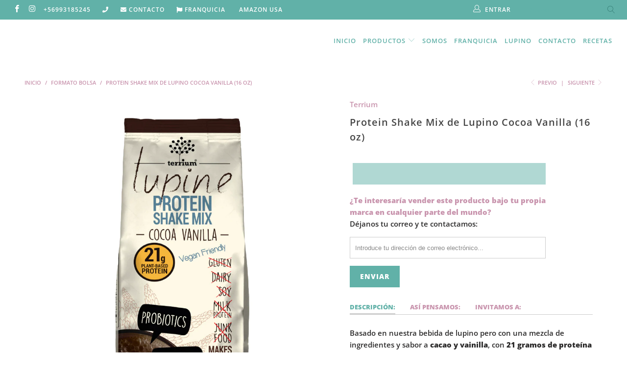

--- FILE ---
content_type: text/html; charset=utf-8
request_url: https://terrium.cl/collections/formato-bolsa/products/protein-shake-mix-lupine-cocoa-vanilla-16-oz
body_size: 26770
content:


 <!DOCTYPE html>
<html lang="es"> <head><!--Content in content_for_header -->
<!--LayoutHub-Embed--><link rel="stylesheet" href="https://fonts.googleapis.com/css?family=Poppins:100,200,300,400,500,600,700,800,900" /><link rel="stylesheet" type="text/css" href="[data-uri]" media="all">
<!--LH--><!--/LayoutHub-Embed-->
<meta name="smart-seo-integrated" content="true" /><title>Protein Shake Mix de Lupino Cocoa Vanilla (16 oz)</title>
<meta name="description" content="Basado en nuestra bebida de lupino pero con una mezcla de ingredientes y sabor a cacao y vainilla, con 21 gramos de proteína vegetal por batido (10 porciones), ideal para deportistas y sobre todo para quienes busca una alternativa vegetal a las proteínas, sin lactosa, sin gluten, sin soya ni saborizantes artificiales. " />
<meta name="smartseo-keyword" content="" />
<meta name="smartseo-timestamp" content="0" /><!-- BEGIN PRIVY WIDGET CODE -->
<script type='text/javascript'> var _d_site = _d_site || '4BAA108655665BA9CFE2F98D';</script>
<script src='https://widget.privy.com/assets/widget.js'></script> <!-- Global site tag (gtag.js) - Google Analytics -->
<script async src="https://www.googletagmanager.com/gtag/js?id=G-7S583SQ9GX"></script>
<script>
  window.dataLayer = window.dataLayer || [];
  function gtag(){dataLayer.push(arguments);}
  gtag('js', new Date());

  gtag('config', 'G-7S583SQ9GX');
</script>
<!-- END PRIVY WIDGET CODE --> <meta charset="utf-8"> <meta http-equiv="cleartype" content="on"> <meta name="robots" content="index,follow">
<link rel="stylesheet" href="https://use.fontawesome.com/releases/v5.0.10/css/all.css" integrity="sha384-+d0P83n9kaQMCwj8F4RJB66tzIwOKmrdb46+porD/OvrJ+37WqIM7UoBtwHO6Nlg" crossorigin="anonymous"> <!-- Mobile Specific Metas --> <meta name="HandheldFriendly" content="True"> <meta name="MobileOptimized" content="320"> <meta name="viewport" content="width=device-width,initial-scale=1"> <meta name="theme-color" content="#ffffff">

    
<link rel="preconnect dns-prefetch" href="https://fonts.shopifycdn.com" /> <link rel="preconnect dns-prefetch" href="https://cdn.shopify.com" /> <link rel="preconnect dns-prefetch" href="https://v.shopify.com" /> <link rel="preconnect dns-prefetch" href="https://cdn.shopifycloud.com" /> <link rel="stylesheet" href="https://cdnjs.cloudflare.com/ajax/libs/fancybox/3.5.6/jquery.fancybox.css"> <script src="https://ajax.googleapis.com/ajax/libs/jquery/3.4.1/jquery.min.js"></script> <!-- Stylesheets for Turbo "5.0.3" --> <link href="//terrium.cl/cdn/shop/t/9/assets/styles.scss.css?v=142260741004007022981768937197" rel="stylesheet" type="text/css" media="all" /> <script>
      window.lazySizesConfig = window.lazySizesConfig || {};

      lazySizesConfig.expand = 300;
      lazySizesConfig.loadHidden = false;

      /*! lazysizes - v4.1.4 */
      !function(a,b){var c=b(a,a.document);a.lazySizes=c,"object"==typeof module&&module.exports&&(module.exports=c)}(window,function(a,b){"use strict";if(b.getElementsByClassName){var c,d,e=b.documentElement,f=a.Date,g=a.HTMLPictureElement,h="addEventListener",i="getAttribute",j=a[h],k=a.setTimeout,l=a.requestAnimationFrame||k,m=a.requestIdleCallback,n=/^picture$/i,o=["load","error","lazyincluded","_lazyloaded"],p={},q=Array.prototype.forEach,r=function(a,b){return p[b]||(p[b]=new RegExp("(\\s|^)"+b+"(\\s|$)")),p[b].test(a[i]("class")||"")&&p[b]},s=function(a,b){r(a,b)||a.setAttribute("class",(a[i]("class")||"").trim()+" "+b)},t=function(a,b){var c;(c=r(a,b))&&a.setAttribute("class",(a[i]("class")||"").replace(c," "))},u=function(a,b,c){var d=c?h:"removeEventListener";c&&u(a,b),o.forEach(function(c){a[d](c,b)})},v=function(a,d,e,f,g){var h=b.createEvent("Event");return e||(e={}),e.instance=c,h.initEvent(d,!f,!g),h.detail=e,a.dispatchEvent(h),h},w=function(b,c){var e;!g&&(e=a.picturefill||d.pf)?(c&&c.src&&!b[i]("srcset")&&b.setAttribute("srcset",c.src),e({reevaluate:!0,elements:[b]})):c&&c.src&&(b.src=c.src)},x=function(a,b){return(getComputedStyle(a,null)||{})[b]},y=function(a,b,c){for(c=c||a.offsetWidth;c<d.minSize&&b&&!a._lazysizesWidth;)c=b.offsetWidth,b=b.parentNode;return c},z=function(){var a,c,d=[],e=[],f=d,g=function(){var b=f;for(f=d.length?e:d,a=!0,c=!1;b.length;)b.shift()();a=!1},h=function(d,e){a&&!e?d.apply(this,arguments):(f.push(d),c||(c=!0,(b.hidden?k:l)(g)))};return h._lsFlush=g,h}(),A=function(a,b){return b?function(){z(a)}:function(){var b=this,c=arguments;z(function(){a.apply(b,c)})}},B=function(a){var b,c=0,e=d.throttleDelay,g=d.ricTimeout,h=function(){b=!1,c=f.now(),a()},i=m&&g>49?function(){m(h,{timeout:g}),g!==d.ricTimeout&&(g=d.ricTimeout)}:A(function(){k(h)},!0);return function(a){var d;(a=a===!0)&&(g=33),b||(b=!0,d=e-(f.now()-c),0>d&&(d=0),a||9>d?i():k(i,d))}},C=function(a){var b,c,d=99,e=function(){b=null,a()},g=function(){var a=f.now()-c;d>a?k(g,d-a):(m||e)(e)};return function(){c=f.now(),b||(b=k(g,d))}};!function(){var b,c={lazyClass:"lazyload",loadedClass:"lazyloaded",loadingClass:"lazyloading",preloadClass:"lazypreload",errorClass:"lazyerror",autosizesClass:"lazyautosizes",srcAttr:"data-src",srcsetAttr:"data-srcset",sizesAttr:"data-sizes",minSize:40,customMedia:{},init:!0,expFactor:1.5,hFac:.8,loadMode:2,loadHidden:!0,ricTimeout:0,throttleDelay:125};d=a.lazySizesConfig||a.lazysizesConfig||{};for(b in c)b in d||(d[b]=c[b]);a.lazySizesConfig=d,k(function(){d.init&&F()})}();var D=function(){var g,l,m,o,p,y,D,F,G,H,I,J,K,L,M=/^img$/i,N=/^iframe$/i,O="onscroll"in a&&!/(gle|ing)bot/.test(navigator.userAgent),P=0,Q=0,R=0,S=-1,T=function(a){R--,a&&a.target&&u(a.target,T),(!a||0>R||!a.target)&&(R=0)},U=function(a,c){var d,f=a,g="hidden"==x(b.body,"visibility")||"hidden"!=x(a.parentNode,"visibility")&&"hidden"!=x(a,"visibility");for(F-=c,I+=c,G-=c,H+=c;g&&(f=f.offsetParent)&&f!=b.body&&f!=e;)g=(x(f,"opacity")||1)>0,g&&"visible"!=x(f,"overflow")&&(d=f.getBoundingClientRect(),g=H>d.left&&G<d.right&&I>d.top-1&&F<d.bottom+1);return g},V=function(){var a,f,h,j,k,m,n,p,q,r=c.elements;if((o=d.loadMode)&&8>R&&(a=r.length)){f=0,S++,null==K&&("expand"in d||(d.expand=e.clientHeight>500&&e.clientWidth>500?500:370),J=d.expand,K=J*d.expFactor),K>Q&&1>R&&S>2&&o>2&&!b.hidden?(Q=K,S=0):Q=o>1&&S>1&&6>R?J:P;for(;a>f;f++)if(r[f]&&!r[f]._lazyRace)if(O)if((p=r[f][i]("data-expand"))&&(m=1*p)||(m=Q),q!==m&&(y=innerWidth+m*L,D=innerHeight+m,n=-1*m,q=m),h=r[f].getBoundingClientRect(),(I=h.bottom)>=n&&(F=h.top)<=D&&(H=h.right)>=n*L&&(G=h.left)<=y&&(I||H||G||F)&&(d.loadHidden||"hidden"!=x(r[f],"visibility"))&&(l&&3>R&&!p&&(3>o||4>S)||U(r[f],m))){if(ba(r[f]),k=!0,R>9)break}else!k&&l&&!j&&4>R&&4>S&&o>2&&(g[0]||d.preloadAfterLoad)&&(g[0]||!p&&(I||H||G||F||"auto"!=r[f][i](d.sizesAttr)))&&(j=g[0]||r[f]);else ba(r[f]);j&&!k&&ba(j)}},W=B(V),X=function(a){s(a.target,d.loadedClass),t(a.target,d.loadingClass),u(a.target,Z),v(a.target,"lazyloaded")},Y=A(X),Z=function(a){Y({target:a.target})},$=function(a,b){try{a.contentWindow.location.replace(b)}catch(c){a.src=b}},_=function(a){var b,c=a[i](d.srcsetAttr);(b=d.customMedia[a[i]("data-media")||a[i]("media")])&&a.setAttribute("media",b),c&&a.setAttribute("srcset",c)},aa=A(function(a,b,c,e,f){var g,h,j,l,o,p;(o=v(a,"lazybeforeunveil",b)).defaultPrevented||(e&&(c?s(a,d.autosizesClass):a.setAttribute("sizes",e)),h=a[i](d.srcsetAttr),g=a[i](d.srcAttr),f&&(j=a.parentNode,l=j&&n.test(j.nodeName||"")),p=b.firesLoad||"src"in a&&(h||g||l),o={target:a},p&&(u(a,T,!0),clearTimeout(m),m=k(T,2500),s(a,d.loadingClass),u(a,Z,!0)),l&&q.call(j.getElementsByTagName("source"),_),h?a.setAttribute("srcset",h):g&&!l&&(N.test(a.nodeName)?$(a,g):a.src=g),f&&(h||l)&&w(a,{src:g})),a._lazyRace&&delete a._lazyRace,t(a,d.lazyClass),z(function(){(!p||a.complete&&a.naturalWidth>1)&&(p?T(o):R--,X(o))},!0)}),ba=function(a){var b,c=M.test(a.nodeName),e=c&&(a[i](d.sizesAttr)||a[i]("sizes")),f="auto"==e;(!f&&l||!c||!a[i]("src")&&!a.srcset||a.complete||r(a,d.errorClass)||!r(a,d.lazyClass))&&(b=v(a,"lazyunveilread").detail,f&&E.updateElem(a,!0,a.offsetWidth),a._lazyRace=!0,R++,aa(a,b,f,e,c))},ca=function(){if(!l){if(f.now()-p<999)return void k(ca,999);var a=C(function(){d.loadMode=3,W()});l=!0,d.loadMode=3,W(),j("scroll",function(){3==d.loadMode&&(d.loadMode=2),a()},!0)}};return{_:function(){p=f.now(),c.elements=b.getElementsByClassName(d.lazyClass),g=b.getElementsByClassName(d.lazyClass+" "+d.preloadClass),L=d.hFac,j("scroll",W,!0),j("resize",W,!0),a.MutationObserver?new MutationObserver(W).observe(e,{childList:!0,subtree:!0,attributes:!0}):(e[h]("DOMNodeInserted",W,!0),e[h]("DOMAttrModified",W,!0),setInterval(W,999)),j("hashchange",W,!0),["focus","mouseover","click","load","transitionend","animationend","webkitAnimationEnd"].forEach(function(a){b[h](a,W,!0)}),/d$|^c/.test(b.readyState)?ca():(j("load",ca),b[h]("DOMContentLoaded",W),k(ca,2e4)),c.elements.length?(V(),z._lsFlush()):W()},checkElems:W,unveil:ba}}(),E=function(){var a,c=A(function(a,b,c,d){var e,f,g;if(a._lazysizesWidth=d,d+="px",a.setAttribute("sizes",d),n.test(b.nodeName||""))for(e=b.getElementsByTagName("source"),f=0,g=e.length;g>f;f++)e[f].setAttribute("sizes",d);c.detail.dataAttr||w(a,c.detail)}),e=function(a,b,d){var e,f=a.parentNode;f&&(d=y(a,f,d),e=v(a,"lazybeforesizes",{width:d,dataAttr:!!b}),e.defaultPrevented||(d=e.detail.width,d&&d!==a._lazysizesWidth&&c(a,f,e,d)))},f=function(){var b,c=a.length;if(c)for(b=0;c>b;b++)e(a[b])},g=C(f);return{_:function(){a=b.getElementsByClassName(d.autosizesClass),j("resize",g)},checkElems:g,updateElem:e}}(),F=function(){F.i||(F.i=!0,E._(),D._())};return c={cfg:d,autoSizer:E,loader:D,init:F,uP:w,aC:s,rC:t,hC:r,fire:v,gW:y,rAF:z}}});

      /*! lazysizes - v4.1.4 */
      !function(a,b){var c=function(){b(a.lazySizes),a.removeEventListener("lazyunveilread",c,!0)};b=b.bind(null,a,a.document),"object"==typeof module&&module.exports?b(require("lazysizes")):a.lazySizes?c():a.addEventListener("lazyunveilread",c,!0)}(window,function(a,b,c){"use strict";function d(){this.ratioElems=b.getElementsByClassName("lazyaspectratio"),this._setupEvents(),this.processImages()}if(a.addEventListener){var e,f,g,h=Array.prototype.forEach,i=/^picture$/i,j="data-aspectratio",k="img["+j+"]",l=function(b){return a.matchMedia?(l=function(a){return!a||(matchMedia(a)||{}).matches})(b):a.Modernizr&&Modernizr.mq?!b||Modernizr.mq(b):!b},m=c.aC,n=c.rC,o=c.cfg;d.prototype={_setupEvents:function(){var a=this,c=function(b){b.naturalWidth<36?a.addAspectRatio(b,!0):a.removeAspectRatio(b,!0)},d=function(){a.processImages()};b.addEventListener("load",function(a){a.target.getAttribute&&a.target.getAttribute(j)&&c(a.target)},!0),addEventListener("resize",function(){var b,d=function(){h.call(a.ratioElems,c)};return function(){clearTimeout(b),b=setTimeout(d,99)}}()),b.addEventListener("DOMContentLoaded",d),addEventListener("load",d)},processImages:function(a){var c,d;a||(a=b),c="length"in a&&!a.nodeName?a:a.querySelectorAll(k);for(d=0;d<c.length;d++)c[d].naturalWidth>36?this.removeAspectRatio(c[d]):this.addAspectRatio(c[d])},getSelectedRatio:function(a){var b,c,d,e,f,g=a.parentNode;if(g&&i.test(g.nodeName||""))for(d=g.getElementsByTagName("source"),b=0,c=d.length;c>b;b++)if(e=d[b].getAttribute("data-media")||d[b].getAttribute("media"),o.customMedia[e]&&(e=o.customMedia[e]),l(e)){f=d[b].getAttribute(j);break}return f||a.getAttribute(j)||""},parseRatio:function(){var a=/^\s*([+\d\.]+)(\s*[\/x]\s*([+\d\.]+))?\s*$/,b={};return function(c){var d;return!b[c]&&(d=c.match(a))&&(d[3]?b[c]=d[1]/d[3]:b[c]=1*d[1]),b[c]}}(),addAspectRatio:function(b,c){var d,e=b.offsetWidth,f=b.offsetHeight;return c||m(b,"lazyaspectratio"),36>e&&0>=f?void((e||f&&a.console)&&console.log("Define width or height of image, so we can calculate the other dimension")):(d=this.getSelectedRatio(b),d=this.parseRatio(d),void(d&&(e?b.style.height=e/d+"px":b.style.width=f*d+"px")))},removeAspectRatio:function(a){n(a,"lazyaspectratio"),a.style.height="",a.style.width="",a.removeAttribute(j)}},f=function(){g=a.jQuery||a.Zepto||a.shoestring||a.$,g&&g.fn&&!g.fn.imageRatio&&g.fn.filter&&g.fn.add&&g.fn.find?g.fn.imageRatio=function(){return e.processImages(this.find(k).add(this.filter(k))),this}:g=!1},f(),setTimeout(f),e=new d,a.imageRatio=e,"object"==typeof module&&module.exports?module.exports=e:"function"==typeof define&&define.amd&&define(e)}});

        /*! lazysizes - v4.1.5 */
        !function(a,b){var c=function(){b(a.lazySizes),a.removeEventListener("lazyunveilread",c,!0)};b=b.bind(null,a,a.document),"object"==typeof module&&module.exports?b(require("lazysizes")):a.lazySizes?c():a.addEventListener("lazyunveilread",c,!0)}(window,function(a,b,c){"use strict";if(a.addEventListener){var d=/\s+/g,e=/\s*\|\s+|\s+\|\s*/g,f=/^(.+?)(?:\s+\[\s*(.+?)\s*\])(?:\s+\[\s*(.+?)\s*\])?$/,g=/^\s*\(*\s*type\s*:\s*(.+?)\s*\)*\s*$/,h=/\(|\)|'/,i={contain:1,cover:1},j=function(a){var b=c.gW(a,a.parentNode);return(!a._lazysizesWidth||b>a._lazysizesWidth)&&(a._lazysizesWidth=b),a._lazysizesWidth},k=function(a){var b;return b=(getComputedStyle(a)||{getPropertyValue:function(){}}).getPropertyValue("background-size"),!i[b]&&i[a.style.backgroundSize]&&(b=a.style.backgroundSize),b},l=function(a,b){if(b){var c=b.match(g);c&&c[1]?a.setAttribute("type",c[1]):a.setAttribute("media",lazySizesConfig.customMedia[b]||b)}},m=function(a,c,g){var h=b.createElement("picture"),i=c.getAttribute(lazySizesConfig.sizesAttr),j=c.getAttribute("data-ratio"),k=c.getAttribute("data-optimumx");c._lazybgset&&c._lazybgset.parentNode==c&&c.removeChild(c._lazybgset),Object.defineProperty(g,"_lazybgset",{value:c,writable:!0}),Object.defineProperty(c,"_lazybgset",{value:h,writable:!0}),a=a.replace(d," ").split(e),h.style.display="none",g.className=lazySizesConfig.lazyClass,1!=a.length||i||(i="auto"),a.forEach(function(a){var c,d=b.createElement("source");i&&"auto"!=i&&d.setAttribute("sizes",i),(c=a.match(f))?(d.setAttribute(lazySizesConfig.srcsetAttr,c[1]),l(d,c[2]),l(d,c[3])):d.setAttribute(lazySizesConfig.srcsetAttr,a),h.appendChild(d)}),i&&(g.setAttribute(lazySizesConfig.sizesAttr,i),c.removeAttribute(lazySizesConfig.sizesAttr),c.removeAttribute("sizes")),k&&g.setAttribute("data-optimumx",k),j&&g.setAttribute("data-ratio",j),h.appendChild(g),c.appendChild(h)},n=function(a){if(a.target._lazybgset){var b=a.target,d=b._lazybgset,e=b.currentSrc||b.src;if(e){var f=c.fire(d,"bgsetproxy",{src:e,useSrc:h.test(e)?JSON.stringify(e):e});f.defaultPrevented||(d.style.backgroundImage="url("+f.detail.useSrc+")")}b._lazybgsetLoading&&(c.fire(d,"_lazyloaded",{},!1,!0),delete b._lazybgsetLoading)}};addEventListener("lazybeforeunveil",function(a){var d,e,f;!a.defaultPrevented&&(d=a.target.getAttribute("data-bgset"))&&(f=a.target,e=b.createElement("img"),e.alt="",e._lazybgsetLoading=!0,a.detail.firesLoad=!0,m(d,f,e),setTimeout(function(){c.loader.unveil(e),c.rAF(function(){c.fire(e,"_lazyloaded",{},!0,!0),e.complete&&n({target:e})})}))}),b.addEventListener("load",n,!0),a.addEventListener("lazybeforesizes",function(a){if(a.detail.instance==c&&a.target._lazybgset&&a.detail.dataAttr){var b=a.target._lazybgset,d=k(b);i[d]&&(a.target._lazysizesParentFit=d,c.rAF(function(){a.target.setAttribute("data-parent-fit",d),a.target._lazysizesParentFit&&delete a.target._lazysizesParentFit}))}},!0),b.documentElement.addEventListener("lazybeforesizes",function(a){!a.defaultPrevented&&a.target._lazybgset&&a.detail.instance==c&&(a.detail.width=j(a.target._lazybgset))})}});</script> <script>
      
Shopify = window.Shopify || {};Shopify.theme_settings = {};Shopify.theme_settings.display_tos_checkbox = false;Shopify.theme_settings.go_to_checkout = false;Shopify.theme_settings.cart_action = "ajax";Shopify.theme_settings.collection_swatches = false;Shopify.theme_settings.collection_secondary_image = false;Shopify.theme_settings.show_multiple_currencies = false;Shopify.theme_settings.display_inventory_left = false;Shopify.theme_settings.inventory_threshold = 10;Shopify.theme_settings.limit_quantity = false;Shopify.theme_settings.menu_position = "inline";Shopify.theme_settings.newsletter_popup = false;Shopify.theme_settings.newsletter_popup_days = "30";Shopify.theme_settings.newsletter_popup_mobile = true;Shopify.theme_settings.newsletter_popup_seconds = 8;Shopify.theme_settings.pagination_type = "basic_pagination";Shopify.theme_settings.search_pagination_type = "basic_pagination";Shopify.theme_settings.enable_shopify_review_comments = false;Shopify.theme_settings.enable_shopify_collection_badges = false;Shopify.theme_settings.quick_shop_thumbnail_position = "bottom-thumbnails";Shopify.theme_settings.product_form_style = "dropdown";Shopify.theme_settings.sale_banner_enabled = false;Shopify.theme_settings.display_savings = true;Shopify.theme_settings.display_sold_out_price = false;Shopify.theme_settings.sold_out_text = "";Shopify.theme_settings.free_text = "";Shopify.theme_settings.search_option = "products";Shopify.theme_settings.search_items_to_display = 5;Shopify.theme_settings.enable_autocomplete = true;Shopify.theme_settings.page_dots_enabled = true;Shopify.theme_settings.slideshow_arrow_size = "light";Shopify.theme_settings.quick_shop_enabled = false;Shopify.translation =Shopify.translation || {};Shopify.translation.agree_to_terms_warning = "Usted debe estar de acuerdo con los términos y condiciones de pago y envío.";Shopify.translation.one_item_left = "artículo queda";Shopify.translation.items_left_text = "artículos quedan";Shopify.translation.cart_savings_text = "Ahorras";Shopify.translation.cart_discount_text = "Descuento";Shopify.translation.cart_subtotal_text = "Subtotal";Shopify.translation.cart_remove_text = "Eliminar";Shopify.translation.newsletter_success_text = "¡Gracias por unirte a nuestra lista de correo!";Shopify.translation.notify_email = "Introduce tu dirección de correo electrónico...";Shopify.translation.notify_email_value = "Translation missing: es.contact.fields.email";Shopify.translation.notify_email_send = "Enviar";Shopify.translation.notify_message_first = "Por favor, notifícame cuando ";Shopify.translation.notify_message_last = " esté disponible - ";Shopify.translation.notify_success_text = "¡Gracias! ¡Te avisaremos cuando el producto esté disponible!";Shopify.translation.add_to_cart = "Añadir al carrito";Shopify.translation.coming_soon_text = "Próximamente";Shopify.translation.sold_out_text = "Vendido";Shopify.translation.sale_text = "Rebajado";Shopify.translation.savings_text = "Ahorras";Shopify.translation.free_price_text = "Translation missing: es.settings.free_price_text";Shopify.translation.from_text = "de";Shopify.translation.new_text = "Nuevo";Shopify.translation.pre_order_text = "Hacer un pedido";Shopify.translation.unavailable_text = "No disponible";Shopify.translation.all_results = "Ver todos los resultados";</script> <link rel="shortcut icon" type="image/x-icon" href="//terrium.cl/cdn/shop/files/Terrium_Favicon_180x180.png?v=1613747494"> <link rel="apple-touch-icon" href="//terrium.cl/cdn/shop/files/Terrium_Favicon_180x180.png?v=1613747494"/> <link rel="apple-touch-icon" sizes="57x57" href="//terrium.cl/cdn/shop/files/Terrium_Favicon_57x57.png?v=1613747494"/> <link rel="apple-touch-icon" sizes="60x60" href="//terrium.cl/cdn/shop/files/Terrium_Favicon_60x60.png?v=1613747494"/> <link rel="apple-touch-icon" sizes="72x72" href="//terrium.cl/cdn/shop/files/Terrium_Favicon_72x72.png?v=1613747494"/> <link rel="apple-touch-icon" sizes="76x76" href="//terrium.cl/cdn/shop/files/Terrium_Favicon_76x76.png?v=1613747494"/> <link rel="apple-touch-icon" sizes="114x114" href="//terrium.cl/cdn/shop/files/Terrium_Favicon_114x114.png?v=1613747494"/> <link rel="apple-touch-icon" sizes="180x180" href="//terrium.cl/cdn/shop/files/Terrium_Favicon_180x180.png?v=1613747494"/> <link rel="apple-touch-icon" sizes="228x228" href="//terrium.cl/cdn/shop/files/Terrium_Favicon_228x228.png?v=1613747494"/> <link rel="canonical" href="https://terrium.cl/products/protein-shake-mix-lupine-cocoa-vanilla-16-oz" /> <script>window.performance && window.performance.mark && window.performance.mark('shopify.content_for_header.start');</script><meta name="google-site-verification" content="_0jod7n5W5m6wIFirBSOz3b6rz28HWmzf1nVs0VU9xQ">
<meta name="facebook-domain-verification" content="iwywn67tim3wjara9nmutgdr930q90">
<meta id="shopify-digital-wallet" name="shopify-digital-wallet" content="/33183531143/digital_wallets/dialog">
<link rel="alternate" type="application/json+oembed" href="https://terrium.cl/products/protein-shake-mix-lupine-cocoa-vanilla-16-oz.oembed">
<script async="async" src="/checkouts/internal/preloads.js?locale=es-CL"></script>
<script id="shopify-features" type="application/json">{"accessToken":"896afec36a36231a5d9cb859e5d01e18","betas":["rich-media-storefront-analytics"],"domain":"terrium.cl","predictiveSearch":true,"shopId":33183531143,"locale":"es"}</script>
<script>var Shopify = Shopify || {};
Shopify.shop = "terriumcl.myshopify.com";
Shopify.locale = "es";
Shopify.currency = {"active":"CLP","rate":"1.0"};
Shopify.country = "CL";
Shopify.theme = {"name":"Copia de Terrium - Master Force","id":140443189414,"schema_name":"Turbo","schema_version":"5.0.3","theme_store_id":null,"role":"main"};
Shopify.theme.handle = "null";
Shopify.theme.style = {"id":null,"handle":null};
Shopify.cdnHost = "terrium.cl/cdn";
Shopify.routes = Shopify.routes || {};
Shopify.routes.root = "/";</script>
<script type="module">!function(o){(o.Shopify=o.Shopify||{}).modules=!0}(window);</script>
<script>!function(o){function n(){var o=[];function n(){o.push(Array.prototype.slice.apply(arguments))}return n.q=o,n}var t=o.Shopify=o.Shopify||{};t.loadFeatures=n(),t.autoloadFeatures=n()}(window);</script>
<script id="shop-js-analytics" type="application/json">{"pageType":"product"}</script>
<script defer="defer" async type="module" src="//terrium.cl/cdn/shopifycloud/shop-js/modules/v2/client.init-shop-cart-sync_2Gr3Q33f.es.esm.js"></script>
<script defer="defer" async type="module" src="//terrium.cl/cdn/shopifycloud/shop-js/modules/v2/chunk.common_noJfOIa7.esm.js"></script>
<script defer="defer" async type="module" src="//terrium.cl/cdn/shopifycloud/shop-js/modules/v2/chunk.modal_Deo2FJQo.esm.js"></script>
<script type="module">
  await import("//terrium.cl/cdn/shopifycloud/shop-js/modules/v2/client.init-shop-cart-sync_2Gr3Q33f.es.esm.js");
await import("//terrium.cl/cdn/shopifycloud/shop-js/modules/v2/chunk.common_noJfOIa7.esm.js");
await import("//terrium.cl/cdn/shopifycloud/shop-js/modules/v2/chunk.modal_Deo2FJQo.esm.js");

  window.Shopify.SignInWithShop?.initShopCartSync?.({"fedCMEnabled":true,"windoidEnabled":true});

</script>
<script>(function() {
  var isLoaded = false;
  function asyncLoad() {
    if (isLoaded) return;
    isLoaded = true;
    var urls = ["https:\/\/chimpstatic.com\/mcjs-connected\/js\/users\/282d5567425c6d47f6c6e96b6\/dfdf26ddfebf45e4222bf40ec.js?shop=terriumcl.myshopify.com","https:\/\/app.sprbot.com\/instagram-sell\/ins-shop.js?shop=terriumcl.myshopify.com\u0026shop=terriumcl.myshopify.com","https:\/\/app.layouthub.com\/shopify\/layouthub.js?shop=terriumcl.myshopify.com","https:\/\/dkov91l6wait7.cloudfront.net\/almighty.js?shop=terriumcl.myshopify.com","https:\/\/cdn.hextom.com\/js\/freeshippingbar.js?shop=terriumcl.myshopify.com","https:\/\/a.mailmunch.co\/widgets\/site-797825-1557a5cb8908acf48bdde26d4245ff3865311a39.js?shop=terriumcl.myshopify.com"];
    for (var i = 0; i <urls.length; i++) {
      var s = document.createElement('script');
      s.type = 'text/javascript';
      s.async = true;
      s.src = urls[i];
      var x = document.getElementsByTagName('script')[0];
      x.parentNode.insertBefore(s, x);
    }
  };
  if(window.attachEvent) {
    window.attachEvent('onload', asyncLoad);
  } else {
    window.addEventListener('load', asyncLoad, false);
  }
})();</script>
<script id="__st">var __st={"a":33183531143,"offset":-10800,"reqid":"5c911218-4e66-40d9-a49e-9348a7129ba7-1769085005","pageurl":"terrium.cl\/collections\/formato-bolsa\/products\/protein-shake-mix-lupine-cocoa-vanilla-16-oz","u":"1a1e75a8c1d5","p":"product","rtyp":"product","rid":5518798618790};</script>
<script>window.ShopifyPaypalV4VisibilityTracking = true;</script>
<script id="captcha-bootstrap">!function(){'use strict';const t='contact',e='account',n='new_comment',o=[[t,t],['blogs',n],['comments',n],[t,'customer']],c=[[e,'customer_login'],[e,'guest_login'],[e,'recover_customer_password'],[e,'create_customer']],r=t=>t.map((([t,e])=>`form[action*='/${t}']:not([data-nocaptcha='true']) input[name='form_type'][value='${e}']`)).join(','),a=t=>()=>t?[...document.querySelectorAll(t)].map((t=>t.form)):[];function s(){const t=[...o],e=r(t);return a(e)}const i='password',u='form_key',d=['recaptcha-v3-token','g-recaptcha-response','h-captcha-response',i],f=()=>{try{return window.sessionStorage}catch{return}},m='__shopify_v',_=t=>t.elements[u];function p(t,e,n=!1){try{const o=window.sessionStorage,c=JSON.parse(o.getItem(e)),{data:r}=function(t){const{data:e,action:n}=t;return t[m]||n?{data:e,action:n}:{data:t,action:n}}(c);for(const[e,n]of Object.entries(r))t.elements[e]&&(t.elements[e].value=n);n&&o.removeItem(e)}catch(o){console.error('form repopulation failed',{error:o})}}const l='form_type',E='cptcha';function T(t){t.dataset[E]=!0}const w=window,h=w.document,L='Shopify',v='ce_forms',y='captcha';let A=!1;((t,e)=>{const n=(g='f06e6c50-85a8-45c8-87d0-21a2b65856fe',I='https://cdn.shopify.com/shopifycloud/storefront-forms-hcaptcha/ce_storefront_forms_captcha_hcaptcha.v1.5.2.iife.js',D={infoText:'Protegido por hCaptcha',privacyText:'Privacidad',termsText:'Términos'},(t,e,n)=>{const o=w[L][v],c=o.bindForm;if(c)return c(t,g,e,D).then(n);var r;o.q.push([[t,g,e,D],n]),r=I,A||(h.body.append(Object.assign(h.createElement('script'),{id:'captcha-provider',async:!0,src:r})),A=!0)});var g,I,D;w[L]=w[L]||{},w[L][v]=w[L][v]||{},w[L][v].q=[],w[L][y]=w[L][y]||{},w[L][y].protect=function(t,e){n(t,void 0,e),T(t)},Object.freeze(w[L][y]),function(t,e,n,w,h,L){const[v,y,A,g]=function(t,e,n){const i=e?o:[],u=t?c:[],d=[...i,...u],f=r(d),m=r(i),_=r(d.filter((([t,e])=>n.includes(e))));return[a(f),a(m),a(_),s()]}(w,h,L),I=t=>{const e=t.target;return e instanceof HTMLFormElement?e:e&&e.form},D=t=>v().includes(t);t.addEventListener('submit',(t=>{const e=I(t);if(!e)return;const n=D(e)&&!e.dataset.hcaptchaBound&&!e.dataset.recaptchaBound,o=_(e),c=g().includes(e)&&(!o||!o.value);(n||c)&&t.preventDefault(),c&&!n&&(function(t){try{if(!f())return;!function(t){const e=f();if(!e)return;const n=_(t);if(!n)return;const o=n.value;o&&e.removeItem(o)}(t);const e=Array.from(Array(32),(()=>Math.random().toString(36)[2])).join('');!function(t,e){_(t)||t.append(Object.assign(document.createElement('input'),{type:'hidden',name:u})),t.elements[u].value=e}(t,e),function(t,e){const n=f();if(!n)return;const o=[...t.querySelectorAll(`input[type='${i}']`)].map((({name:t})=>t)),c=[...d,...o],r={};for(const[a,s]of new FormData(t).entries())c.includes(a)||(r[a]=s);n.setItem(e,JSON.stringify({[m]:1,action:t.action,data:r}))}(t,e)}catch(e){console.error('failed to persist form',e)}}(e),e.submit())}));const S=(t,e)=>{t&&!t.dataset[E]&&(n(t,e.some((e=>e===t))),T(t))};for(const o of['focusin','change'])t.addEventListener(o,(t=>{const e=I(t);D(e)&&S(e,y())}));const B=e.get('form_key'),M=e.get(l),P=B&&M;t.addEventListener('DOMContentLoaded',(()=>{const t=y();if(P)for(const e of t)e.elements[l].value===M&&p(e,B);[...new Set([...A(),...v().filter((t=>'true'===t.dataset.shopifyCaptcha))])].forEach((e=>S(e,t)))}))}(h,new URLSearchParams(w.location.search),n,t,e,['guest_login'])})(!0,!0)}();</script>
<script integrity="sha256-4kQ18oKyAcykRKYeNunJcIwy7WH5gtpwJnB7kiuLZ1E=" data-source-attribution="shopify.loadfeatures" defer="defer" src="//terrium.cl/cdn/shopifycloud/storefront/assets/storefront/load_feature-a0a9edcb.js" crossorigin="anonymous"></script>
<script data-source-attribution="shopify.dynamic_checkout.dynamic.init">var Shopify=Shopify||{};Shopify.PaymentButton=Shopify.PaymentButton||{isStorefrontPortableWallets:!0,init:function(){window.Shopify.PaymentButton.init=function(){};var t=document.createElement("script");t.src="https://terrium.cl/cdn/shopifycloud/portable-wallets/latest/portable-wallets.es.js",t.type="module",document.head.appendChild(t)}};
</script>
<script data-source-attribution="shopify.dynamic_checkout.buyer_consent">
  function portableWalletsHideBuyerConsent(e){var t=document.getElementById("shopify-buyer-consent"),n=document.getElementById("shopify-subscription-policy-button");t&&n&&(t.classList.add("hidden"),t.setAttribute("aria-hidden","true"),n.removeEventListener("click",e))}function portableWalletsShowBuyerConsent(e){var t=document.getElementById("shopify-buyer-consent"),n=document.getElementById("shopify-subscription-policy-button");t&&n&&(t.classList.remove("hidden"),t.removeAttribute("aria-hidden"),n.addEventListener("click",e))}window.Shopify?.PaymentButton&&(window.Shopify.PaymentButton.hideBuyerConsent=portableWalletsHideBuyerConsent,window.Shopify.PaymentButton.showBuyerConsent=portableWalletsShowBuyerConsent);
</script>
<script data-source-attribution="shopify.dynamic_checkout.cart.bootstrap">document.addEventListener("DOMContentLoaded",(function(){function t(){return document.querySelector("shopify-accelerated-checkout-cart, shopify-accelerated-checkout")}if(t())Shopify.PaymentButton.init();else{new MutationObserver((function(e,n){t()&&(Shopify.PaymentButton.init(),n.disconnect())})).observe(document.body,{childList:!0,subtree:!0})}}));
</script>

<script>window.performance && window.performance.mark && window.performance.mark('shopify.content_for_header.end');</script>

    

<meta name="author" content="Terrium">
<meta property="og:url" content="https://terrium.cl/products/protein-shake-mix-lupine-cocoa-vanilla-16-oz">
<meta property="og:site_name" content="Terrium"> <meta property="og:type" content="product"> <meta property="og:title" content="Protein Shake Mix de Lupino Cocoa Vanilla (16 oz)"> <meta property="og:image" content="https://terrium.cl/cdn/shop/products/batidodeproteinadelupinocacao_600x.png?v=1627915788"> <meta property="og:image:secure_url" content="https://terrium.cl/cdn/shop/products/batidodeproteinadelupinocacao_600x.png?v=1627915788"> <meta property="og:image:width" content="1080"> <meta property="og:image:height" content="1080"> <meta property="og:image" content="https://terrium.cl/cdn/shop/products/proteincocoa4_600x.jpg?v=1627915788"> <meta property="og:image:secure_url" content="https://terrium.cl/cdn/shop/products/proteincocoa4_600x.jpg?v=1627915788"> <meta property="og:image:width" content="1000"> <meta property="og:image:height" content="1000"> <meta property="og:image" content="https://terrium.cl/cdn/shop/products/PROTEINSHAKEMIXCOCOAVANILLA2_600x.jpg?v=1627915788"> <meta property="og:image:secure_url" content="https://terrium.cl/cdn/shop/products/PROTEINSHAKEMIXCOCOAVANILLA2_600x.jpg?v=1627915788"> <meta property="og:image:width" content="1000"> <meta property="og:image:height" content="1000"> <meta property="product:price:amount" content="13,990"> <meta property="product:price:currency" content="CLP"> <meta property="og:description" content="Basado en nuestra bebida de lupino pero con una mezcla de ingredientes y sabor a cacao y vainilla, con 21 gramos de proteína vegetal por batido (10 porciones), ideal para deportistas y sobre todo para quienes busca una alternativa vegetal a las proteínas, sin lactosa, sin gluten, sin soya ni saborizantes artificiales. ">




<meta name="twitter:card" content="summary"> <meta name="twitter:title" content="Protein Shake Mix de Lupino Cocoa Vanilla (16 oz)"> <meta name="twitter:description" content="Basado en nuestra bebida de lupino pero con una mezcla de ingredientes y sabor a cacao y vainilla, con 21 gramos de proteína vegetal por batido (10 porciones), ideal para deportistas y sobre todo para quienes busca una alternativa vegetal a las proteínas, sin lactosa, sin gluten, sin soya ni saborizantes artificiales. Cabe destacar que las vitaminas y minerales vienen de forma natural de los mismos ingredientes (no añadidos). Contiene probióticos de origen vegetal y fibra. Así pensamos: Al elaborar estas harinas preferimos ingredientes chilenos en vez de ingrediente importado, aunque sabemos que nutricionalmente puede ser bueno, porque privilegiamos reducir la huella de carbono, el camión recorre menos distancia hacia nuestra fábrica. También bajamos al mínimo la cantidad de almidones según recomendación de médicos y nutricionistas, usando chuño nacional en vez de almidón de mandioca. Invitamos a: Reciclar estos envases llevándolos secos y sin"> <meta name="twitter:image" content="https://terrium.cl/cdn/shop/products/batidodeproteinadelupinocacao_240x.png?v=1627915788"> <meta name="twitter:image:width" content="240"> <meta name="twitter:image:height" content="240"> <meta name="twitter:image:alt" content="Protein Shake Mix de Lupino Cocoa Vanilla (16 oz)"> <link rel="prev" href="/collections/formato-bolsa/products/copia-de-protein-shake-mix-lupine-cocoa-vanilla-16-oz-junaeb"> <link rel="next" href="/collections/formato-bolsa/products/muffin-mix-lupine-cocoa-peanut-4-pouches"><link href="https://monorail-edge.shopifysvc.com" rel="dns-prefetch">
<script>(function(){if ("sendBeacon" in navigator && "performance" in window) {try {var session_token_from_headers = performance.getEntriesByType('navigation')[0].serverTiming.find(x => x.name == '_s').description;} catch {var session_token_from_headers = undefined;}var session_cookie_matches = document.cookie.match(/_shopify_s=([^;]*)/);var session_token_from_cookie = session_cookie_matches && session_cookie_matches.length === 2 ? session_cookie_matches[1] : "";var session_token = session_token_from_headers || session_token_from_cookie || "";function handle_abandonment_event(e) {var entries = performance.getEntries().filter(function(entry) {return /monorail-edge.shopifysvc.com/.test(entry.name);});if (!window.abandonment_tracked && entries.length === 0) {window.abandonment_tracked = true;var currentMs = Date.now();var navigation_start = performance.timing.navigationStart;var payload = {shop_id: 33183531143,url: window.location.href,navigation_start,duration: currentMs - navigation_start,session_token,page_type: "product"};window.navigator.sendBeacon("https://monorail-edge.shopifysvc.com/v1/produce", JSON.stringify({schema_id: "online_store_buyer_site_abandonment/1.1",payload: payload,metadata: {event_created_at_ms: currentMs,event_sent_at_ms: currentMs}}));}}window.addEventListener('pagehide', handle_abandonment_event);}}());</script>
<script id="web-pixels-manager-setup">(function e(e,d,r,n,o){if(void 0===o&&(o={}),!Boolean(null===(a=null===(i=window.Shopify)||void 0===i?void 0:i.analytics)||void 0===a?void 0:a.replayQueue)){var i,a;window.Shopify=window.Shopify||{};var t=window.Shopify;t.analytics=t.analytics||{};var s=t.analytics;s.replayQueue=[],s.publish=function(e,d,r){return s.replayQueue.push([e,d,r]),!0};try{self.performance.mark("wpm:start")}catch(e){}var l=function(){var e={modern:/Edge?\/(1{2}[4-9]|1[2-9]\d|[2-9]\d{2}|\d{4,})\.\d+(\.\d+|)|Firefox\/(1{2}[4-9]|1[2-9]\d|[2-9]\d{2}|\d{4,})\.\d+(\.\d+|)|Chrom(ium|e)\/(9{2}|\d{3,})\.\d+(\.\d+|)|(Maci|X1{2}).+ Version\/(15\.\d+|(1[6-9]|[2-9]\d|\d{3,})\.\d+)([,.]\d+|)( \(\w+\)|)( Mobile\/\w+|) Safari\/|Chrome.+OPR\/(9{2}|\d{3,})\.\d+\.\d+|(CPU[ +]OS|iPhone[ +]OS|CPU[ +]iPhone|CPU IPhone OS|CPU iPad OS)[ +]+(15[._]\d+|(1[6-9]|[2-9]\d|\d{3,})[._]\d+)([._]\d+|)|Android:?[ /-](13[3-9]|1[4-9]\d|[2-9]\d{2}|\d{4,})(\.\d+|)(\.\d+|)|Android.+Firefox\/(13[5-9]|1[4-9]\d|[2-9]\d{2}|\d{4,})\.\d+(\.\d+|)|Android.+Chrom(ium|e)\/(13[3-9]|1[4-9]\d|[2-9]\d{2}|\d{4,})\.\d+(\.\d+|)|SamsungBrowser\/([2-9]\d|\d{3,})\.\d+/,legacy:/Edge?\/(1[6-9]|[2-9]\d|\d{3,})\.\d+(\.\d+|)|Firefox\/(5[4-9]|[6-9]\d|\d{3,})\.\d+(\.\d+|)|Chrom(ium|e)\/(5[1-9]|[6-9]\d|\d{3,})\.\d+(\.\d+|)([\d.]+$|.*Safari\/(?![\d.]+ Edge\/[\d.]+$))|(Maci|X1{2}).+ Version\/(10\.\d+|(1[1-9]|[2-9]\d|\d{3,})\.\d+)([,.]\d+|)( \(\w+\)|)( Mobile\/\w+|) Safari\/|Chrome.+OPR\/(3[89]|[4-9]\d|\d{3,})\.\d+\.\d+|(CPU[ +]OS|iPhone[ +]OS|CPU[ +]iPhone|CPU IPhone OS|CPU iPad OS)[ +]+(10[._]\d+|(1[1-9]|[2-9]\d|\d{3,})[._]\d+)([._]\d+|)|Android:?[ /-](13[3-9]|1[4-9]\d|[2-9]\d{2}|\d{4,})(\.\d+|)(\.\d+|)|Mobile Safari.+OPR\/([89]\d|\d{3,})\.\d+\.\d+|Android.+Firefox\/(13[5-9]|1[4-9]\d|[2-9]\d{2}|\d{4,})\.\d+(\.\d+|)|Android.+Chrom(ium|e)\/(13[3-9]|1[4-9]\d|[2-9]\d{2}|\d{4,})\.\d+(\.\d+|)|Android.+(UC? ?Browser|UCWEB|U3)[ /]?(15\.([5-9]|\d{2,})|(1[6-9]|[2-9]\d|\d{3,})\.\d+)\.\d+|SamsungBrowser\/(5\.\d+|([6-9]|\d{2,})\.\d+)|Android.+MQ{2}Browser\/(14(\.(9|\d{2,})|)|(1[5-9]|[2-9]\d|\d{3,})(\.\d+|))(\.\d+|)|K[Aa][Ii]OS\/(3\.\d+|([4-9]|\d{2,})\.\d+)(\.\d+|)/},d=e.modern,r=e.legacy,n=navigator.userAgent;return n.match(d)?"modern":n.match(r)?"legacy":"unknown"}(),u="modern"===l?"modern":"legacy",c=(null!=n?n:{modern:"",legacy:""})[u],f=function(e){return[e.baseUrl,"/wpm","/b",e.hashVersion,"modern"===e.buildTarget?"m":"l",".js"].join("")}({baseUrl:d,hashVersion:r,buildTarget:u}),m=function(e){var d=e.version,r=e.bundleTarget,n=e.surface,o=e.pageUrl,i=e.monorailEndpoint;return{emit:function(e){var a=e.status,t=e.errorMsg,s=(new Date).getTime(),l=JSON.stringify({metadata:{event_sent_at_ms:s},events:[{schema_id:"web_pixels_manager_load/3.1",payload:{version:d,bundle_target:r,page_url:o,status:a,surface:n,error_msg:t},metadata:{event_created_at_ms:s}}]});if(!i)return console&&console.warn&&console.warn("[Web Pixels Manager] No Monorail endpoint provided, skipping logging."),!1;try{return self.navigator.sendBeacon.bind(self.navigator)(i,l)}catch(e){}var u=new XMLHttpRequest;try{return u.open("POST",i,!0),u.setRequestHeader("Content-Type","text/plain"),u.send(l),!0}catch(e){return console&&console.warn&&console.warn("[Web Pixels Manager] Got an unhandled error while logging to Monorail."),!1}}}}({version:r,bundleTarget:l,surface:e.surface,pageUrl:self.location.href,monorailEndpoint:e.monorailEndpoint});try{o.browserTarget=l,function(e){var d=e.src,r=e.async,n=void 0===r||r,o=e.onload,i=e.onerror,a=e.sri,t=e.scriptDataAttributes,s=void 0===t?{}:t,l=document.createElement("script"),u=document.querySelector("head"),c=document.querySelector("body");if(l.async=n,l.src=d,a&&(l.integrity=a,l.crossOrigin="anonymous"),s)for(var f in s)if(Object.prototype.hasOwnProperty.call(s,f))try{l.dataset[f]=s[f]}catch(e){}if(o&&l.addEventListener("load",o),i&&l.addEventListener("error",i),u)u.appendChild(l);else{if(!c)throw new Error("Did not find a head or body element to append the script");c.appendChild(l)}}({src:f,async:!0,onload:function(){if(!function(){var e,d;return Boolean(null===(d=null===(e=window.Shopify)||void 0===e?void 0:e.analytics)||void 0===d?void 0:d.initialized)}()){var d=window.webPixelsManager.init(e)||void 0;if(d){var r=window.Shopify.analytics;r.replayQueue.forEach((function(e){var r=e[0],n=e[1],o=e[2];d.publishCustomEvent(r,n,o)})),r.replayQueue=[],r.publish=d.publishCustomEvent,r.visitor=d.visitor,r.initialized=!0}}},onerror:function(){return m.emit({status:"failed",errorMsg:"".concat(f," has failed to load")})},sri:function(e){var d=/^sha384-[A-Za-z0-9+/=]+$/;return"string"==typeof e&&d.test(e)}(c)?c:"",scriptDataAttributes:o}),m.emit({status:"loading"})}catch(e){m.emit({status:"failed",errorMsg:(null==e?void 0:e.message)||"Unknown error"})}}})({shopId: 33183531143,storefrontBaseUrl: "https://terrium.cl",extensionsBaseUrl: "https://extensions.shopifycdn.com/cdn/shopifycloud/web-pixels-manager",monorailEndpoint: "https://monorail-edge.shopifysvc.com/unstable/produce_batch",surface: "storefront-renderer",enabledBetaFlags: ["2dca8a86"],webPixelsConfigList: [{"id":"672366758","configuration":"{\"config\":\"{\\\"pixel_id\\\":\\\"AW-455534973\\\",\\\"target_country\\\":\\\"CL\\\",\\\"gtag_events\\\":[{\\\"type\\\":\\\"search\\\",\\\"action_label\\\":\\\"AW-455534973\\\/Y2cWCPWryu4BEP3Sm9kB\\\"},{\\\"type\\\":\\\"begin_checkout\\\",\\\"action_label\\\":\\\"AW-455534973\\\/aJMeCPKryu4BEP3Sm9kB\\\"},{\\\"type\\\":\\\"view_item\\\",\\\"action_label\\\":[\\\"AW-455534973\\\/WrDUCOyryu4BEP3Sm9kB\\\",\\\"MC-RCC2RRPV4R\\\"]},{\\\"type\\\":\\\"purchase\\\",\\\"action_label\\\":[\\\"AW-455534973\\\/ankGCLyryu4BEP3Sm9kB\\\",\\\"MC-RCC2RRPV4R\\\"]},{\\\"type\\\":\\\"page_view\\\",\\\"action_label\\\":[\\\"AW-455534973\\\/2ELzCLmryu4BEP3Sm9kB\\\",\\\"MC-RCC2RRPV4R\\\"]},{\\\"type\\\":\\\"add_payment_info\\\",\\\"action_label\\\":\\\"AW-455534973\\\/LQNdCPiryu4BEP3Sm9kB\\\"},{\\\"type\\\":\\\"add_to_cart\\\",\\\"action_label\\\":\\\"AW-455534973\\\/f0_yCO-ryu4BEP3Sm9kB\\\"}],\\\"enable_monitoring_mode\\\":false}\"}","eventPayloadVersion":"v1","runtimeContext":"OPEN","scriptVersion":"b2a88bafab3e21179ed38636efcd8a93","type":"APP","apiClientId":1780363,"privacyPurposes":[],"dataSharingAdjustments":{"protectedCustomerApprovalScopes":["read_customer_address","read_customer_email","read_customer_name","read_customer_personal_data","read_customer_phone"]}},{"id":"282165414","configuration":"{\"pixel_id\":\"496441637959213\",\"pixel_type\":\"facebook_pixel\",\"metaapp_system_user_token\":\"-\"}","eventPayloadVersion":"v1","runtimeContext":"OPEN","scriptVersion":"ca16bc87fe92b6042fbaa3acc2fbdaa6","type":"APP","apiClientId":2329312,"privacyPurposes":["ANALYTICS","MARKETING","SALE_OF_DATA"],"dataSharingAdjustments":{"protectedCustomerApprovalScopes":["read_customer_address","read_customer_email","read_customer_name","read_customer_personal_data","read_customer_phone"]}},{"id":"shopify-app-pixel","configuration":"{}","eventPayloadVersion":"v1","runtimeContext":"STRICT","scriptVersion":"0450","apiClientId":"shopify-pixel","type":"APP","privacyPurposes":["ANALYTICS","MARKETING"]},{"id":"shopify-custom-pixel","eventPayloadVersion":"v1","runtimeContext":"LAX","scriptVersion":"0450","apiClientId":"shopify-pixel","type":"CUSTOM","privacyPurposes":["ANALYTICS","MARKETING"]}],isMerchantRequest: false,initData: {"shop":{"name":"Terrium","paymentSettings":{"currencyCode":"CLP"},"myshopifyDomain":"terriumcl.myshopify.com","countryCode":"CL","storefrontUrl":"https:\/\/terrium.cl"},"customer":null,"cart":null,"checkout":null,"productVariants":[{"price":{"amount":13990.0,"currencyCode":"CLP"},"product":{"title":"Protein Shake Mix de Lupino Cocoa Vanilla (16 oz)","vendor":"Terrium","id":"5518798618790","untranslatedTitle":"Protein Shake Mix de Lupino Cocoa Vanilla (16 oz)","url":"\/products\/protein-shake-mix-lupine-cocoa-vanilla-16-oz","type":"Bebidas"},"id":"35327860113574","image":{"src":"\/\/terrium.cl\/cdn\/shop\/products\/batidodeproteinadelupinocacao.png?v=1627915788"},"sku":"49839","title":"Default Title","untranslatedTitle":"Default Title"}],"purchasingCompany":null},},"https://terrium.cl/cdn","fcfee988w5aeb613cpc8e4bc33m6693e112",{"modern":"","legacy":""},{"shopId":"33183531143","storefrontBaseUrl":"https:\/\/terrium.cl","extensionBaseUrl":"https:\/\/extensions.shopifycdn.com\/cdn\/shopifycloud\/web-pixels-manager","surface":"storefront-renderer","enabledBetaFlags":"[\"2dca8a86\"]","isMerchantRequest":"false","hashVersion":"fcfee988w5aeb613cpc8e4bc33m6693e112","publish":"custom","events":"[[\"page_viewed\",{}],[\"product_viewed\",{\"productVariant\":{\"price\":{\"amount\":13990.0,\"currencyCode\":\"CLP\"},\"product\":{\"title\":\"Protein Shake Mix de Lupino Cocoa Vanilla (16 oz)\",\"vendor\":\"Terrium\",\"id\":\"5518798618790\",\"untranslatedTitle\":\"Protein Shake Mix de Lupino Cocoa Vanilla (16 oz)\",\"url\":\"\/products\/protein-shake-mix-lupine-cocoa-vanilla-16-oz\",\"type\":\"Bebidas\"},\"id\":\"35327860113574\",\"image\":{\"src\":\"\/\/terrium.cl\/cdn\/shop\/products\/batidodeproteinadelupinocacao.png?v=1627915788\"},\"sku\":\"49839\",\"title\":\"Default Title\",\"untranslatedTitle\":\"Default Title\"}}]]"});</script><script>
  window.ShopifyAnalytics = window.ShopifyAnalytics || {};
  window.ShopifyAnalytics.meta = window.ShopifyAnalytics.meta || {};
  window.ShopifyAnalytics.meta.currency = 'CLP';
  var meta = {"product":{"id":5518798618790,"gid":"gid:\/\/shopify\/Product\/5518798618790","vendor":"Terrium","type":"Bebidas","handle":"protein-shake-mix-lupine-cocoa-vanilla-16-oz","variants":[{"id":35327860113574,"price":1399000,"name":"Protein Shake Mix de Lupino Cocoa Vanilla (16 oz)","public_title":null,"sku":"49839"}],"remote":false},"page":{"pageType":"product","resourceType":"product","resourceId":5518798618790,"requestId":"5c911218-4e66-40d9-a49e-9348a7129ba7-1769085005"}};
  for (var attr in meta) {
    window.ShopifyAnalytics.meta[attr] = meta[attr];
  }
</script>
<script class="analytics">
  (function () {
    var customDocumentWrite = function(content) {
      var jquery = null;

      if (window.jQuery) {
        jquery = window.jQuery;
      } else if (window.Checkout && window.Checkout.$) {
        jquery = window.Checkout.$;
      }

      if (jquery) {
        jquery('body').append(content);
      }
    };

    var hasLoggedConversion = function(token) {
      if (token) {
        return document.cookie.indexOf('loggedConversion=' + token) !== -1;
      }
      return false;
    }

    var setCookieIfConversion = function(token) {
      if (token) {
        var twoMonthsFromNow = new Date(Date.now());
        twoMonthsFromNow.setMonth(twoMonthsFromNow.getMonth() + 2);

        document.cookie = 'loggedConversion=' + token + '; expires=' + twoMonthsFromNow;
      }
    }

    var trekkie = window.ShopifyAnalytics.lib = window.trekkie = window.trekkie || [];
    if (trekkie.integrations) {
      return;
    }
    trekkie.methods = [
      'identify',
      'page',
      'ready',
      'track',
      'trackForm',
      'trackLink'
    ];
    trekkie.factory = function(method) {
      return function() {
        var args = Array.prototype.slice.call(arguments);
        args.unshift(method);
        trekkie.push(args);
        return trekkie;
      };
    };
    for (var i = 0; i < trekkie.methods.length; i++) {
      var key = trekkie.methods[i];
      trekkie[key] = trekkie.factory(key);
    }
    trekkie.load = function(config) {
      trekkie.config = config || {};
      trekkie.config.initialDocumentCookie = document.cookie;
      var first = document.getElementsByTagName('script')[0];
      var script = document.createElement('script');
      script.type = 'text/javascript';
      script.onerror = function(e) {
        var scriptFallback = document.createElement('script');
        scriptFallback.type = 'text/javascript';
        scriptFallback.onerror = function(error) {
                var Monorail = {
      produce: function produce(monorailDomain, schemaId, payload) {
        var currentMs = new Date().getTime();
        var event = {
          schema_id: schemaId,
          payload: payload,
          metadata: {
            event_created_at_ms: currentMs,
            event_sent_at_ms: currentMs
          }
        };
        return Monorail.sendRequest("https://" + monorailDomain + "/v1/produce", JSON.stringify(event));
      },
      sendRequest: function sendRequest(endpointUrl, payload) {
        // Try the sendBeacon API
        if (window && window.navigator && typeof window.navigator.sendBeacon === 'function' && typeof window.Blob === 'function' && !Monorail.isIos12()) {
          var blobData = new window.Blob([payload], {
            type: 'text/plain'
          });

          if (window.navigator.sendBeacon(endpointUrl, blobData)) {
            return true;
          } // sendBeacon was not successful

        } // XHR beacon

        var xhr = new XMLHttpRequest();

        try {
          xhr.open('POST', endpointUrl);
          xhr.setRequestHeader('Content-Type', 'text/plain');
          xhr.send(payload);
        } catch (e) {
          console.log(e);
        }

        return false;
      },
      isIos12: function isIos12() {
        return window.navigator.userAgent.lastIndexOf('iPhone; CPU iPhone OS 12_') !== -1 || window.navigator.userAgent.lastIndexOf('iPad; CPU OS 12_') !== -1;
      }
    };
    Monorail.produce('monorail-edge.shopifysvc.com',
      'trekkie_storefront_load_errors/1.1',
      {shop_id: 33183531143,
      theme_id: 140443189414,
      app_name: "storefront",
      context_url: window.location.href,
      source_url: "//terrium.cl/cdn/s/trekkie.storefront.1bbfab421998800ff09850b62e84b8915387986d.min.js"});

        };
        scriptFallback.async = true;
        scriptFallback.src = '//terrium.cl/cdn/s/trekkie.storefront.1bbfab421998800ff09850b62e84b8915387986d.min.js';
        first.parentNode.insertBefore(scriptFallback, first);
      };
      script.async = true;
      script.src = '//terrium.cl/cdn/s/trekkie.storefront.1bbfab421998800ff09850b62e84b8915387986d.min.js';
      first.parentNode.insertBefore(script, first);
    };
    trekkie.load(
      {"Trekkie":{"appName":"storefront","development":false,"defaultAttributes":{"shopId":33183531143,"isMerchantRequest":null,"themeId":140443189414,"themeCityHash":"13730142718806602483","contentLanguage":"es","currency":"CLP","eventMetadataId":"de276eb2-89cc-4c54-a542-c8f99c76a684"},"isServerSideCookieWritingEnabled":true,"monorailRegion":"shop_domain","enabledBetaFlags":["65f19447"]},"Session Attribution":{},"S2S":{"facebookCapiEnabled":false,"source":"trekkie-storefront-renderer","apiClientId":580111}}
    );

    var loaded = false;
    trekkie.ready(function() {
      if (loaded) return;
      loaded = true;

      window.ShopifyAnalytics.lib = window.trekkie;

      var originalDocumentWrite = document.write;
      document.write = customDocumentWrite;
      try { window.ShopifyAnalytics.merchantGoogleAnalytics.call(this); } catch(error) {};
      document.write = originalDocumentWrite;

      window.ShopifyAnalytics.lib.page(null,{"pageType":"product","resourceType":"product","resourceId":5518798618790,"requestId":"5c911218-4e66-40d9-a49e-9348a7129ba7-1769085005","shopifyEmitted":true});

      var match = window.location.pathname.match(/checkouts\/(.+)\/(thank_you|post_purchase)/)
      var token = match? match[1]: undefined;
      if (!hasLoggedConversion(token)) {
        setCookieIfConversion(token);
        window.ShopifyAnalytics.lib.track("Viewed Product",{"currency":"CLP","variantId":35327860113574,"productId":5518798618790,"productGid":"gid:\/\/shopify\/Product\/5518798618790","name":"Protein Shake Mix de Lupino Cocoa Vanilla (16 oz)","price":"13990","sku":"49839","brand":"Terrium","variant":null,"category":"Bebidas","nonInteraction":true,"remote":false},undefined,undefined,{"shopifyEmitted":true});
      window.ShopifyAnalytics.lib.track("monorail:\/\/trekkie_storefront_viewed_product\/1.1",{"currency":"CLP","variantId":35327860113574,"productId":5518798618790,"productGid":"gid:\/\/shopify\/Product\/5518798618790","name":"Protein Shake Mix de Lupino Cocoa Vanilla (16 oz)","price":"13990","sku":"49839","brand":"Terrium","variant":null,"category":"Bebidas","nonInteraction":true,"remote":false,"referer":"https:\/\/terrium.cl\/collections\/formato-bolsa\/products\/protein-shake-mix-lupine-cocoa-vanilla-16-oz"});
      }
    });


        var eventsListenerScript = document.createElement('script');
        eventsListenerScript.async = true;
        eventsListenerScript.src = "//terrium.cl/cdn/shopifycloud/storefront/assets/shop_events_listener-3da45d37.js";
        document.getElementsByTagName('head')[0].appendChild(eventsListenerScript);

})();</script>
  <script>
  if (!window.ga || (window.ga && typeof window.ga !== 'function')) {
    window.ga = function ga() {
      (window.ga.q = window.ga.q || []).push(arguments);
      if (window.Shopify && window.Shopify.analytics && typeof window.Shopify.analytics.publish === 'function') {
        window.Shopify.analytics.publish("ga_stub_called", {}, {sendTo: "google_osp_migration"});
      }
      console.error("Shopify's Google Analytics stub called with:", Array.from(arguments), "\nSee https://help.shopify.com/manual/promoting-marketing/pixels/pixel-migration#google for more information.");
    };
    if (window.Shopify && window.Shopify.analytics && typeof window.Shopify.analytics.publish === 'function') {
      window.Shopify.analytics.publish("ga_stub_initialized", {}, {sendTo: "google_osp_migration"});
    }
  }
</script>
<script
  defer
  src="https://terrium.cl/cdn/shopifycloud/perf-kit/shopify-perf-kit-3.0.4.min.js"
  data-application="storefront-renderer"
  data-shop-id="33183531143"
  data-render-region="gcp-us-central1"
  data-page-type="product"
  data-theme-instance-id="140443189414"
  data-theme-name="Turbo"
  data-theme-version="5.0.3"
  data-monorail-region="shop_domain"
  data-resource-timing-sampling-rate="10"
  data-shs="true"
  data-shs-beacon="true"
  data-shs-export-with-fetch="true"
  data-shs-logs-sample-rate="1"
  data-shs-beacon-endpoint="https://terrium.cl/api/collect"
></script>
</head> <noscript> <style>
      .product_section .product_form,
      .product_gallery {
        opacity: 1;
      }

      .multi_select,
      form .select {
        display: block !important;
      }

      .image-element__wrap {
        display: none;
      }</style></noscript> <body class="product"
    data-money-format="${{amount_no_decimals}}" data-shop-url="https://terrium.cl"> <div id="shopify-section-header" class="shopify-section header-section">



<script type="application/ld+json">
  {
    "@context": "http://schema.org",
    "@type": "Organization",
    "name": "Terrium",
    
      
      "logo": "https://terrium.cl/cdn/shop/files/Terrium_Logo_Blanco_400x.png?v=1613744061",
    
    "sameAs": [
      "",
      "https://www.facebook.com/terriumbiosnack/",
      "",
      "https://www.instagram.com/terrium_biosnack/",
      "",
      "",
      "",
      ""
    ],
    "url": "https://terrium.cl"
  }
</script>




<header id="header" class="mobile_nav-fixed--true"> <div class="top_bar clearfix"> <a class="mobile_nav dropdown_link" data-dropdown-rel="menu" data-no-instant="true"> <div> <span></span> <span></span> <span></span> <span></span></div> <span class="menu_title">Menú</span></a> <a href="https://terrium.cl" title="Terrium" class="mobile_logo logo"> <img src="//terrium.cl/cdn/shop/files/Terrium_Logo_Blanco_410x.png?v=1613744061" alt="Terrium" class="lazyload" /></a> <div class="top_bar--right"> <a href="/search" class="icon-search dropdown_link" title="Buscar" data-dropdown-rel="search"></a></div></div> <div class="dropdown_container center" data-dropdown="search"> <div class="dropdown"> <form action="/search" class="header_search_form"> <input type="hidden" name="type" value="product" /> <span class="icon-search search-submit"></span> <input type="text" name="q" placeholder="Buscar" autocapitalize="off" autocomplete="off" autocorrect="off" class="search-terms" /></form></div></div> <div class="dropdown_container" data-dropdown="menu"> <div class="dropdown"> <ul class="menu" id="mobile_menu"> <li data-mobile-dropdown-rel="inicio"> <a data-no-instant href="/" class="parent-link--false">
          Inicio</a></li> <li data-mobile-dropdown-rel="productos" class="sublink"> <a data-no-instant href="/collections/todos-los-productos" class="parent-link--true">
          Productos <span class="right icon-down-arrow"></span></a> <ul> <li><a href="/collections/reemplazo-carne-molida">Reemplazo Carne Molida</a></li> <li class="sublink"> <a data-no-instant href="/collections/mezclas-de-harinas" class="parent-link--true">
                  Mezclas de Harinas <span class="right icon-down-arrow"></span></a> <ul></ul></li> <li><a href="/collections/premezclas-para-preparar">Premezclas para Preparar</a></li> <li><a href="/collections/bebidas-vegetales">Bebidas Vegetales</a></li> <li class="sublink"> <a data-no-instant href="/collections/cremas-para-untar" class="parent-link--true">
                  Cremas para Untar <span class="right icon-down-arrow"></span></a> <ul></ul></li> <li><a href="/collections/batidos-de-proteinas">Batidos de Proteínas</a></li> <li><a href="/collections/galletas-de-lupino">Galletas Lupino</a></li> <li><a href="/collections/fibras-en-polvo">Fibras en Polvo</a></li> <li><a href="/collections/platos-listos">Platos Listos</a></li> <li><a href="/collections/para-ninos">Para Niños</a></li> <li><a href="/collections/combos-terrium">Combos Terrium</a></li> <li><a href="/collections/galletas-de-arroz">Galletas Arroz</a></li> <li><a href="/collections/todos-los-productos">Todos los Productos</a></li></ul></li> <li data-mobile-dropdown-rel="somos"> <a data-no-instant href="/pages/somos" class="parent-link--true">
          Somos</a></li> <li data-mobile-dropdown-rel="franquicia"> <a data-no-instant href="https://www.thewowfood.com" class="parent-link--true">
          FRANQUICIA</a></li> <li data-mobile-dropdown-rel="lupino"> <a data-no-instant href="/pages/lupino" class="parent-link--true">
          Lupino</a></li> <li data-mobile-dropdown-rel="contacto"> <a data-no-instant href="/pages/contacto" class="parent-link--true">
          Contacto</a></li> <li data-mobile-dropdown-rel="recetas"> <a data-no-instant href="/blogs/recetas" class="parent-link--true">
          Recetas</a></li> <li data-mobile-dropdown-rel="i-class-fas-fa-phone-i"> <a data-no-instant href="tel:+56993185245" class="parent-link--true"> <i class="fas fa-phone"></i></a></li> <li data-mobile-dropdown-rel="i-class-fas-fa-envelope-i-contacto"> <a data-no-instant href="/pages/contacto" class="parent-link--true"> <i class="fas fa-envelope"></i> CONTACTO</a></li> <li data-mobile-dropdown-rel="i-class-fas-fa-flag-i-franquicia"> <a data-no-instant href="https://www.thewowfood.com" class="parent-link--true"> <i class="fas fa-flag"></i> FRANQUICIA</a></li> <li data-mobile-dropdown-rel="i-class-fas-fa-shop-i-amazon-usa"> <a data-no-instant href="https://www.amazon.com/stores/Terrium/page/B198B39B-4040-4B20-AA04-FEDD84981D87?lp_asin=B08J4KF4FH&ref_=ast_bln" class="parent-link--true"> <i class="fas fa-shop"></i> Amazon USA</a></li> <li><a href="tel:56993185245">+56993185245</a></li> <li data-no-instant> <a href="/account/login" id="customer_login_link">Entrar</a></li></ul></div></div>
</header>




<header class="feature_image secondary_logo--true"> <div class="header is-absolute  header-fixed--true "> <div class="top_bar clearfix"> <ul class="social_icons"> <li><a href="https://www.facebook.com/terriumbiosnack/" title="Terrium on Facebook" rel="me" target="_blank" class="icon-facebook"></a></li> <li><a href="https://www.instagram.com/terrium_biosnack/" title="Terrium on Instagram" rel="me" target="_blank" class="icon-instagram"></a></li>
  

  

  

  

  
</ul> <ul class="menu left"> <li><a href="tel:56993185245">+56993185245</a></li> <li><a href="tel:+56993185245"><i class="fas fa-phone"></i></a></li> <li><a href="/pages/contacto"><i class="fas fa-envelope"></i> CONTACTO</a></li> <li><a href="https://www.thewowfood.com"><i class="fas fa-flag"></i> FRANQUICIA</a></li> <li><a href="https://www.amazon.com/stores/Terrium/page/B198B39B-4040-4B20-AA04-FEDD84981D87?lp_asin=B08J4KF4FH&ref_=ast_bln"><i class="fas fa-shop"></i> Amazon USA</a></li></ul> <ul class="menu right"> <li class="search_container" data-autocomplete-true> <form action="/search" class="search_form"> <input type="hidden" name="type" value="product" /> <span class="icon-search search-submit"></span> <input type="text" name="q" placeholder="Buscar" value="" autocapitalize="off" autocomplete="off" autocorrect="off" /></form></li> <li class="search_link"> <a href="/search" class="icon-search dropdown_link" title="Buscar" data-dropdown-rel="search"></a></li> <li> <a href="/account" class="icon-user" title="Mi cuenta "> <span>Entrar</span></a></li></ul></div> <div class="main_nav_wrapper"> <div class="main_nav clearfix menu-position--inline logo-align--center logo-position--left search-enabled--true"> <div class="logo logo--image"> <a href="https://terrium.cl" title="Terrium"> <img src="//terrium.cl/cdn/shop/files/Terrium_Logo_Blanco_410x.png?v=1613744061" class="primary_logo lazyload" alt="Terrium" /> <img src="//terrium.cl/cdn/shop/files/Terrium_Logo_Blanco_410x.png?v=1613744061" class="secondary_logo" alt="Terrium" /></a></div> <div class="nav clearfix"> <ul class="menu align_right clearfix"> <div class="vertical-menu"> <li><a href="/" class="top_link " data-dropdown-rel="inicio">Inicio</a></li> <li class="sublink"><a data-no-instant href="/collections/todos-los-productos" class="dropdown_link--vertical " data-dropdown-rel="productos" data-click-count="0">Productos <span class="icon-down-arrow"></span></a> <ul class="vertical-menu_submenu"> <li><a href="/collections/reemplazo-carne-molida">Reemplazo Carne Molida</a></li> <li class="sublink"><a data-no-instant href="/collections/mezclas-de-harinas" data-click-count="0">Mezclas de Harinas <span class="right icon-down-arrow"></span></a> <ul class="vertical-menu_sub-submenu"></ul></li> <li><a href="/collections/premezclas-para-preparar">Premezclas para Preparar</a></li> <li><a href="/collections/bebidas-vegetales">Bebidas Vegetales</a></li> <li class="sublink"><a data-no-instant href="/collections/cremas-para-untar" data-click-count="0">Cremas para Untar <span class="right icon-down-arrow"></span></a> <ul class="vertical-menu_sub-submenu"></ul></li> <li><a href="/collections/batidos-de-proteinas">Batidos de Proteínas</a></li> <li><a href="/collections/galletas-de-lupino">Galletas Lupino</a></li> <li><a href="/collections/fibras-en-polvo">Fibras en Polvo</a></li> <li><a href="/collections/platos-listos">Platos Listos</a></li> <li><a href="/collections/para-ninos">Para Niños</a></li> <li><a href="/collections/combos-terrium">Combos Terrium</a></li> <li><a href="/collections/galletas-de-arroz">Galletas Arroz</a></li> <li><a href="/collections/todos-los-productos">Todos los Productos</a></li></ul></li> <li><a href="/pages/somos" class="top_link " data-dropdown-rel="somos">Somos</a></li> <li><a href="https://www.thewowfood.com" class="top_link " data-dropdown-rel="franquicia">FRANQUICIA</a></li> <li><a href="/pages/lupino" class="top_link " data-dropdown-rel="lupino">Lupino</a></li> <li><a href="/pages/contacto" class="top_link " data-dropdown-rel="contacto">Contacto</a></li> <li><a href="/blogs/recetas" class="top_link " data-dropdown-rel="recetas">Recetas</a></li>
    
  
</div> <div class="vertical-menu">
  
</div> <!-- <li class="search_container" data-autocomplete-true> <form action="/search" class="search_form"> <input type="hidden" name="type" value="product" /> <span class="icon-search search-submit"></span> <input type="text" name="q" placeholder="Buscar" value="" autocapitalize="off" autocomplete="off" autocorrect="off" /></form></li> <li class="search_link"> <a href="/search" class="icon-search dropdown_link" title="Buscar" data-dropdown-rel="search"></a></li>
          --></ul></div> <div class="dropdown_container center" data-dropdown="search"> <div class="dropdown" data-autocomplete-true> <form action="/search" class="header_search_form"> <input type="hidden" name="type" value="product" /> <span class="icon-search search-submit"></span> <input type="text" name="q" placeholder="Buscar" autocapitalize="off" autocomplete="off" autocorrect="off" class="search-terms" /></form></div></div> <div class="dropdown_container" data-dropdown="productos"> <div class="dropdown menu"> <div class="dropdown_content "> <div class="dropdown_column"> <ul class="dropdown_item"> <li> <a href="/collections/reemplazo-carne-molida">Reemplazo Carne Molida</a></li></ul></div> <div class="dropdown_column"> <ul class="dropdown_title"> <li> <a href="/collections/mezclas-de-harinas">Mezclas de Harinas</a></li></ul> <ul></ul></div> <div class="dropdown_column"> <ul class="dropdown_item"> <li> <a href="/collections/premezclas-para-preparar">Premezclas para Preparar</a></li></ul></div> <div class="dropdown_column"> <ul class="dropdown_item"> <li> <a href="/collections/bebidas-vegetales">Bebidas Vegetales</a></li></ul></div> <div class="dropdown_column"> <ul class="dropdown_title"> <li> <a href="/collections/cremas-para-untar">Cremas para Untar</a></li></ul> <ul></ul></div> <div class="dropdown_row"></div> <div class="dropdown_column"> <ul class="dropdown_item"> <li> <a href="/collections/batidos-de-proteinas">Batidos de Proteínas</a></li></ul></div> <div class="dropdown_column"> <ul class="dropdown_item"> <li> <a href="/collections/galletas-de-lupino">Galletas Lupino</a></li></ul></div> <div class="dropdown_column"> <ul class="dropdown_item"> <li> <a href="/collections/fibras-en-polvo">Fibras en Polvo</a></li></ul></div> <div class="dropdown_column"> <ul class="dropdown_item"> <li> <a href="/collections/platos-listos">Platos Listos</a></li></ul></div> <div class="dropdown_column"> <ul class="dropdown_item"> <li> <a href="/collections/para-ninos">Para Niños</a></li></ul></div> <div class="dropdown_row"></div> <div class="dropdown_column"> <ul class="dropdown_item"> <li> <a href="/collections/combos-terrium">Combos Terrium</a></li></ul></div> <div class="dropdown_column"> <ul class="dropdown_item"> <li> <a href="/collections/galletas-de-arroz">Galletas Arroz</a></li></ul></div> <div class="dropdown_column"> <ul class="dropdown_item"> <li> <a href="/collections/todos-los-productos">Todos los Productos</a></li></ul></div></div></div></div></div></div></div>
</header>

<style>
  .main_nav div.logo {
    padding-top: 14px;
    padding-bottom: 14px;
  }

  div.logo img {
    max-width: 180px;
  }

  .nav {
    
      width: 84%;
      float: left;
    
  }

  .nav ul.menu {
    padding-top: 19px;
    padding-bottom: 19px;
  }

  .sticky_nav ul.menu,
  .sticky_nav .main_nav div.logo {
    padding-top: 9px;
    padding-bottom: 9px;
  }

  
    #header .top_bar .icon-search {
      right: 15px;
    }
  

  

  /* Add padding to the search wrapper when the header is smaller */
  
</style>


</div> <div class="mega-menu-container"> <div id="shopify-section-mega-menu-1" class="shopify-section mega-menu-section"> <div class="dropdown_container mega-menu mega-menu-1" data-dropdown="productos"> <div class="dropdown menu"> <div class="dropdown_content "> <div class="dropdown_column" > <div class="mega-menu__richtext"></div> <div class="dropdown_column__menu"> <ul class="dropdown_title"> <li> <a >PRODUCTOS</a></li></ul> <ul> <li> <a href="/collections/reemplazo-carne-molida">Reemplazo Carne Molida</a></li> <li> <a href="/collections/mezclas-de-harinas">Mezclas de Harinas</a></li> <li> <a href="/collections/premezclas-para-preparar">Premezclas para Preparar</a></li> <li> <a href="/collections/bebidas-vegetales">Bebidas Vegetales</a></li> <li> <a href="/collections/cremas-para-untar">Cremas para Untar</a></li> <li> <a href="/collections/batidos-de-proteinas">Batidos de Proteínas</a></li> <li> <a href="/collections/galletas-de-lupino">Galletas Lupino</a></li> <li> <a href="/collections/fibras-en-polvo">Fibras en Polvo</a></li> <li> <a href="/collections/platos-listos">Platos Listos</a></li> <li> <a href="/collections/para-ninos">Para Niños</a></li> <li> <a href="/collections/combos-terrium">Combos Terrium</a></li> <li> <a href="/collections/galletas-de-arroz">Galletas Arroz</a></li> <li> <a href="/collections/todos-los-productos">Todos los Productos</a></li></ul></div> <div class="mega-menu__richtext"></div></div> <div class="dropdown_column" > <div class="mega-menu__richtext"></div> <div class="dropdown_column__menu"> <ul class="dropdown_title"> <li> <a >GALLETAS</a></li></ul> <ul> <li> <a href="/collections/galletas-de-lupino">Galletas de Lupino</a></li> <li> <a href="/collections/galletas-de-arroz">Galletas de Arroz</a></li> <li> <a href="/collections/formato-bolsa">Formato Bolsa</a></li> <li> <a href="/collections/formato-caja">Formato Caja</a></li> <li> <a href="/collections/formato-pockets-snack">Formato Snack</a></li> <li> <a href="/collections/galletas-lupino">Todas las Galletas</a></li></ul></div> <div class="mega-menu__richtext"></div></div> <div class="dropdown_column" > <div class="mega-menu__richtext"></div> <div class="dropdown_column__menu"> <ul class="dropdown_title"> <li> <a >MEZCLAS DE HARINAS</a></li></ul> <ul></ul></div> <div class="mega-menu__image-caption-link"> <a href="/collections/mezclas-de-harinas" >
                    
                      










<div class="image-element__wrap" style=" max-width: 861px;"> <img  alt="harinas lupino"
        
        data-src="//terrium.cl/cdn/shop/files/Terrium_Menu_4_1600x.jpg?v=1613746025"
        data-sizes="auto"
        data-aspectratio="861/602"
        data-srcset="//terrium.cl/cdn/shop/files/Terrium_Menu_4_5000x.jpg?v=1613746025 5000w,
    //terrium.cl/cdn/shop/files/Terrium_Menu_4_4500x.jpg?v=1613746025 4500w,
    //terrium.cl/cdn/shop/files/Terrium_Menu_4_4000x.jpg?v=1613746025 4000w,
    //terrium.cl/cdn/shop/files/Terrium_Menu_4_3500x.jpg?v=1613746025 3500w,
    //terrium.cl/cdn/shop/files/Terrium_Menu_4_3000x.jpg?v=1613746025 3000w,
    //terrium.cl/cdn/shop/files/Terrium_Menu_4_2500x.jpg?v=1613746025 2500w,
    //terrium.cl/cdn/shop/files/Terrium_Menu_4_2000x.jpg?v=1613746025 2000w,
    //terrium.cl/cdn/shop/files/Terrium_Menu_4_1800x.jpg?v=1613746025 1800w,
    //terrium.cl/cdn/shop/files/Terrium_Menu_4_1600x.jpg?v=1613746025 1600w,
    //terrium.cl/cdn/shop/files/Terrium_Menu_4_1400x.jpg?v=1613746025 1400w,
    //terrium.cl/cdn/shop/files/Terrium_Menu_4_1200x.jpg?v=1613746025 1200w,
    //terrium.cl/cdn/shop/files/Terrium_Menu_4_1000x.jpg?v=1613746025 1000w,
    //terrium.cl/cdn/shop/files/Terrium_Menu_4_800x.jpg?v=1613746025 800w,
    //terrium.cl/cdn/shop/files/Terrium_Menu_4_600x.jpg?v=1613746025 600w,
    //terrium.cl/cdn/shop/files/Terrium_Menu_4_400x.jpg?v=1613746025 400w,
    //terrium.cl/cdn/shop/files/Terrium_Menu_4_200x.jpg?v=1613746025 200w"
        height="602"
        width="861"
        style=";"
        class="lazyload transition--appear "
  />
</div>



<noscript> <img src="//terrium.cl/cdn/shop/files/Terrium_Menu_4_2000x.jpg?v=1613746025" alt="harinas lupino" class=" noscript">
</noscript></a></div> <div class="mega-menu__richtext"></div></div></div></div></div> <ul class="mobile-mega-menu hidden" data-mobile-dropdown="productos"> <div> <li class="mobile-mega-menu_block mega-menu__richtext"></li> <li class="mobile-mega-menu_block sublink"> <a data-no-instant href="" class="parent-link--false">
                PRODUCTOS <span class="right icon-down-arrow"></span></a> <ul> <li> <a href="/collections/reemplazo-carne-molida">Reemplazo Carne Molida</a></li> <li> <a href="/collections/mezclas-de-harinas">Mezclas de Harinas</a></li> <li> <a href="/collections/premezclas-para-preparar">Premezclas para Preparar</a></li> <li> <a href="/collections/bebidas-vegetales">Bebidas Vegetales</a></li> <li> <a href="/collections/cremas-para-untar">Cremas para Untar</a></li> <li> <a href="/collections/batidos-de-proteinas">Batidos de Proteínas</a></li> <li> <a href="/collections/galletas-de-lupino">Galletas Lupino</a></li> <li> <a href="/collections/fibras-en-polvo">Fibras en Polvo</a></li> <li> <a href="/collections/platos-listos">Platos Listos</a></li> <li> <a href="/collections/para-ninos">Para Niños</a></li> <li> <a href="/collections/combos-terrium">Combos Terrium</a></li> <li> <a href="/collections/galletas-de-arroz">Galletas Arroz</a></li> <li> <a href="/collections/todos-los-productos">Todos los Productos</a></li></ul></li> <li class="mobile-mega-menu_block"  ></li></div> <div> <li class="mobile-mega-menu_block mega-menu__richtext"></li> <li class="mobile-mega-menu_block sublink"> <a data-no-instant href="" class="parent-link--false">
                GALLETAS <span class="right icon-down-arrow"></span></a> <ul> <li> <a href="/collections/galletas-de-lupino">Galletas de Lupino</a></li> <li> <a href="/collections/galletas-de-arroz">Galletas de Arroz</a></li> <li> <a href="/collections/formato-bolsa">Formato Bolsa</a></li> <li> <a href="/collections/formato-caja">Formato Caja</a></li> <li> <a href="/collections/formato-pockets-snack">Formato Snack</a></li> <li> <a href="/collections/galletas-lupino">Todas las Galletas</a></li></ul></li> <li class="mobile-mega-menu_block"  ></li></div> <div> <li class="mobile-mega-menu_block mega-menu__richtext"></li> <li class="mobile-mega-menu_block sublink"> <a data-no-instant href="" class="parent-link--false">
                MEZCLAS DE HARINAS <span class="right icon-down-arrow"></span></a> <ul></ul></li> <li class="mobile-mega-menu_block"  > <a href="/collections/mezclas-de-harinas" >
              
                










<div class="image-element__wrap" style=" max-width: 861px;"> <img  alt="harinas lupino"
        
        data-src="//terrium.cl/cdn/shop/files/Terrium_Menu_4_1600x.jpg?v=1613746025"
        data-sizes="auto"
        data-aspectratio="861/602"
        data-srcset="//terrium.cl/cdn/shop/files/Terrium_Menu_4_5000x.jpg?v=1613746025 5000w,
    //terrium.cl/cdn/shop/files/Terrium_Menu_4_4500x.jpg?v=1613746025 4500w,
    //terrium.cl/cdn/shop/files/Terrium_Menu_4_4000x.jpg?v=1613746025 4000w,
    //terrium.cl/cdn/shop/files/Terrium_Menu_4_3500x.jpg?v=1613746025 3500w,
    //terrium.cl/cdn/shop/files/Terrium_Menu_4_3000x.jpg?v=1613746025 3000w,
    //terrium.cl/cdn/shop/files/Terrium_Menu_4_2500x.jpg?v=1613746025 2500w,
    //terrium.cl/cdn/shop/files/Terrium_Menu_4_2000x.jpg?v=1613746025 2000w,
    //terrium.cl/cdn/shop/files/Terrium_Menu_4_1800x.jpg?v=1613746025 1800w,
    //terrium.cl/cdn/shop/files/Terrium_Menu_4_1600x.jpg?v=1613746025 1600w,
    //terrium.cl/cdn/shop/files/Terrium_Menu_4_1400x.jpg?v=1613746025 1400w,
    //terrium.cl/cdn/shop/files/Terrium_Menu_4_1200x.jpg?v=1613746025 1200w,
    //terrium.cl/cdn/shop/files/Terrium_Menu_4_1000x.jpg?v=1613746025 1000w,
    //terrium.cl/cdn/shop/files/Terrium_Menu_4_800x.jpg?v=1613746025 800w,
    //terrium.cl/cdn/shop/files/Terrium_Menu_4_600x.jpg?v=1613746025 600w,
    //terrium.cl/cdn/shop/files/Terrium_Menu_4_400x.jpg?v=1613746025 400w,
    //terrium.cl/cdn/shop/files/Terrium_Menu_4_200x.jpg?v=1613746025 200w"
        height="602"
        width="861"
        style=";"
        class="lazyload transition--appear "
  />
</div>



<noscript> <img src="//terrium.cl/cdn/shop/files/Terrium_Menu_4_2000x.jpg?v=1613746025" alt="harinas lupino" class=" noscript">
</noscript></a></li> <li class="mobile-mega-menu_block"  ></li></div></ul>



</div></div> <!--LayoutHub-Workspace-Start-->

<div id="shopify-section-product-template" class="shopify-section product-template">

<a name="pagecontent" id="pagecontent"></a>

<div class="container main content product-name--protein-shake-mix-lupine-cocoa-vanilla-16-oz"> <div class="sixteen columns"> <div class="clearfix breadcrumb-collection"> <div class="nav_arrows breadcrumb_text"> <a href="/collections/formato-bolsa/products/copia-de-protein-shake-mix-lupine-cocoa-vanilla-16-oz-junaeb" title="Previo" class="breadcrumb_link"><span class="icon-left-arrow"> Previo</span></a> <span class="breadcrumb-divider"> |</span> <a href="/collections/formato-bolsa/products/muffin-mix-lupine-cocoa-peanut-4-pouches" title="Siguiente" class="breadcrumb_link">Siguiente <span class="icon-right-arrow"></span></a></div> <script type="application/ld+json">
  {
    "@context": "https://schema.org",
    "@type": "BreadcrumbList",
    "itemListElement": [
      {
        "@type": "ListItem",
        "position": 1,
        "item": {
          "@id": "https://terrium.cl",
          "name": "Inicio"
        }
      },
      {
        "@type": "ListItem",
        "position": 2,
        "item": {
          
            "@id": "/collections/formato-bolsa",
            "name": "FORMATO BOLSA"
          
        }
      },
      {
        "@type": "ListItem",
        "position": 3,
        "item": {
          "@id": "/products/protein-shake-mix-lupine-cocoa-vanilla-16-oz",
          "name": "Protein Shake Mix de Lupino Cocoa Vanilla (16 oz)"
        }
      }
    ]
  }
</script>

<div class="breadcrumb_text"> <a href="https://terrium.cl" title="Terrium" class="breadcrumb_link"> <span>Inicio</span></a> <span class="breadcrumb-divider">/</span> <a href="/collections/formato-bolsa" title="FORMATO BOLSA" class="breadcrumb_link"> <span>FORMATO BOLSA</span></a> <span class="breadcrumb-divider">/</span> <a href="/products/protein-shake-mix-lupine-cocoa-vanilla-16-oz" class="breadcrumb_link"> <span>Protein Shake Mix de Lupino Cocoa Vanilla (16 oz)</span></a>
</div></div></div> <div class="product clearfix"> <div class="sixteen columns product__container"> <div  class="product-5518798618790"
          data-free-text=""
          > <div class="section product_section clearfix js-product_section " data-rv-handle="protein-shake-mix-lupine-cocoa-vanilla-16-oz"> <div class="nine columns medium-down--one-whole alpha">
          
  
  

<div class="gallery-wrap js-product-page-gallery clearfix
            gallery-arrows--true
             bottom-thumbnails 
            "> <div class="product_gallery js-product-gallery product-5518798618790-gallery
               multi-image 
              
              transparentBackground--false
              slideshow_animation--slide
              popup-enabled--true"
      data-zoom="false"
      data-autoplay="false"> <div class="gallery-cell" data-thumb="" data-title="Protein Shake Mix de Lupino Cocoa Vanilla (16 oz)" data-image-height="1080px//terrium.cl/cdn/shop/products/batidodeproteinadelupinocacao_5000x.png?v=1627915788" data-image-width="1080px"> <a  href="//terrium.cl/cdn/shop/products/batidodeproteinadelupinocacao_2000x.png?v=1627915788"
                  class="lightbox"
                  data-fancybox="5518798618790"
                  rel="product-lightbox"> <div class="image__container" style="max-width: 1080px"> <img  src="//terrium.cl/cdn/shop/products/batidodeproteinadelupinocacao_100x.png?v=1627915788"
                      alt="Protein Shake Mix de Lupino Cocoa Vanilla (16 oz)"
                      class=" lazyload appear"
                      data-index="0"
                      data-image-id="30034908840102"
                      data-sizes="100vw"
                      data-aspectratio="1080px//terrium.cl/cdn/shop/products/batidodeproteinadelupinocacao_5000x.png?v=1627915788/1080px"
                      data-src="//terrium.cl/cdn/shop/products/batidodeproteinadelupinocacao_2000x.png?v=1627915788"
                      srcset=" //terrium.cl/cdn/shop/products/batidodeproteinadelupinocacao_200x.png?v=1627915788 200w,
                                    //terrium.cl/cdn/shop/products/batidodeproteinadelupinocacao_400x.png?v=1627915788 400w,
                                    //terrium.cl/cdn/shop/products/batidodeproteinadelupinocacao_600x.png?v=1627915788 600w,
                                    //terrium.cl/cdn/shop/products/batidodeproteinadelupinocacao_800x.png?v=1627915788 800w,
                                    //terrium.cl/cdn/shop/products/batidodeproteinadelupinocacao_1200x.png?v=1627915788 1200w,
                                    //terrium.cl/cdn/shop/products/batidodeproteinadelupinocacao_2000x.png?v=1627915788 2000w"
                       /></div></a></div> <div class="gallery-cell" data-thumb="" data-title="Protein Shake Mix de Lupino Cocoa Vanilla (16 oz)" data-image-height="1000px//terrium.cl/cdn/shop/products/proteincocoa4_5000x.jpg?v=1627915788" data-image-width="1000px"> <a  href="//terrium.cl/cdn/shop/products/proteincocoa4_2000x.jpg?v=1627915788"
                  class="lightbox"
                  data-fancybox="5518798618790"
                  rel="product-lightbox"> <div class="image__container" style="max-width: 1000px"> <img  src="//terrium.cl/cdn/shop/products/proteincocoa4_100x.jpg?v=1627915788"
                      alt="Protein Shake Mix de Lupino Cocoa Vanilla (16 oz)"
                      class=" lazyload appear"
                      data-index="1"
                      data-image-id="21259988271270"
                      data-sizes="100vw"
                      data-aspectratio="1000px//terrium.cl/cdn/shop/products/proteincocoa4_5000x.jpg?v=1627915788/1000px"
                      data-src="//terrium.cl/cdn/shop/products/proteincocoa4_2000x.jpg?v=1627915788"
                      srcset=" //terrium.cl/cdn/shop/products/proteincocoa4_200x.jpg?v=1627915788 200w,
                                    //terrium.cl/cdn/shop/products/proteincocoa4_400x.jpg?v=1627915788 400w,
                                    //terrium.cl/cdn/shop/products/proteincocoa4_600x.jpg?v=1627915788 600w,
                                    //terrium.cl/cdn/shop/products/proteincocoa4_800x.jpg?v=1627915788 800w,
                                    //terrium.cl/cdn/shop/products/proteincocoa4_1200x.jpg?v=1627915788 1200w,
                                    //terrium.cl/cdn/shop/products/proteincocoa4_2000x.jpg?v=1627915788 2000w"
                       /></div></a></div> <div class="gallery-cell" data-thumb="" data-title="Protein Shake Mix de Lupino Cocoa Vanilla (16 oz)" data-image-height="1000px//terrium.cl/cdn/shop/products/PROTEINSHAKEMIXCOCOAVANILLA2_5000x.jpg?v=1627915788" data-image-width="1000px"> <a  href="//terrium.cl/cdn/shop/products/PROTEINSHAKEMIXCOCOAVANILLA2_2000x.jpg?v=1627915788"
                  class="lightbox"
                  data-fancybox="5518798618790"
                  rel="product-lightbox"> <div class="image__container" style="max-width: 1000px"> <img  src="//terrium.cl/cdn/shop/products/PROTEINSHAKEMIXCOCOAVANILLA2_100x.jpg?v=1627915788"
                      alt="Protein Shake Mix de Lupino Cocoa Vanilla (16 oz)"
                      class=" lazyload appear"
                      data-index="2"
                      data-image-id="18261142700198"
                      data-sizes="100vw"
                      data-aspectratio="1000px//terrium.cl/cdn/shop/products/PROTEINSHAKEMIXCOCOAVANILLA2_5000x.jpg?v=1627915788/1000px"
                      data-src="//terrium.cl/cdn/shop/products/PROTEINSHAKEMIXCOCOAVANILLA2_2000x.jpg?v=1627915788"
                      srcset=" //terrium.cl/cdn/shop/products/PROTEINSHAKEMIXCOCOAVANILLA2_200x.jpg?v=1627915788 200w,
                                    //terrium.cl/cdn/shop/products/PROTEINSHAKEMIXCOCOAVANILLA2_400x.jpg?v=1627915788 400w,
                                    //terrium.cl/cdn/shop/products/PROTEINSHAKEMIXCOCOAVANILLA2_600x.jpg?v=1627915788 600w,
                                    //terrium.cl/cdn/shop/products/PROTEINSHAKEMIXCOCOAVANILLA2_800x.jpg?v=1627915788 800w,
                                    //terrium.cl/cdn/shop/products/PROTEINSHAKEMIXCOCOAVANILLA2_1200x.jpg?v=1627915788 1200w,
                                    //terrium.cl/cdn/shop/products/PROTEINSHAKEMIXCOCOAVANILLA2_2000x.jpg?v=1627915788 2000w"
                       /></div></a></div> <div class="gallery-cell" data-thumb="" data-title="Protein Shake Mix de Lupino Cocoa Vanilla (16 oz)" data-image-height="1000px//terrium.cl/cdn/shop/products/proteincocoa1_5000x.jpg?v=1627915788" data-image-width="1000px"> <a  href="//terrium.cl/cdn/shop/products/proteincocoa1_2000x.jpg?v=1627915788"
                  class="lightbox"
                  data-fancybox="5518798618790"
                  rel="product-lightbox"> <div class="image__container" style="max-width: 1000px"> <img  src="//terrium.cl/cdn/shop/products/proteincocoa1_100x.jpg?v=1627915788"
                      alt="Protein Shake Mix de Lupino Cocoa Vanilla (16 oz)"
                      class=" lazyload appear"
                      data-index="3"
                      data-image-id="18261145190566"
                      data-sizes="100vw"
                      data-aspectratio="1000px//terrium.cl/cdn/shop/products/proteincocoa1_5000x.jpg?v=1627915788
    
  /1000px"
                      data-src="//terrium.cl/cdn/shop/products/proteincocoa1_2000x.jpg?v=1627915788"
                      srcset=" //terrium.cl/cdn/shop/products/proteincocoa1_200x.jpg?v=1627915788 200w,
                                    //terrium.cl/cdn/shop/products/proteincocoa1_400x.jpg?v=1627915788 400w,
                                    //terrium.cl/cdn/shop/products/proteincocoa1_600x.jpg?v=1627915788 600w,
                                    //terrium.cl/cdn/shop/products/proteincocoa1_800x.jpg?v=1627915788 800w,
                                    //terrium.cl/cdn/shop/products/proteincocoa1_1200x.jpg?v=1627915788 1200w,
                                    //terrium.cl/cdn/shop/products/proteincocoa1_2000x.jpg?v=1627915788 2000w"
                       /></div></a></div></div> <div class="product_gallery_nav product_gallery_nav--bottom-thumbnails product-5518798618790-gallery-nav"> <div class="gallery-cell" data-title="Protein Shake Mix de Lupino Cocoa Vanilla (16 oz)"> <img  src="//terrium.cl/cdn/shop/products/batidodeproteinadelupinocacao_400x.png?v=1627915788"
                      alt="Protein Shake Mix de Lupino Cocoa Vanilla (16 oz)"
                      data-index="0"
                      data-image-id="30034908840102"
                      data-featured-image="30034908840102"
                      /></div> <div class="gallery-cell" data-title="Protein Shake Mix de Lupino Cocoa Vanilla (16 oz)"> <img  src="//terrium.cl/cdn/shop/products/proteincocoa4_400x.jpg?v=1627915788"
                      alt="Protein Shake Mix de Lupino Cocoa Vanilla (16 oz)"
                      data-index="1"
                      data-image-id="21259988271270"
                      data-featured-image="30034908840102"
                      /></div> <div class="gallery-cell" data-title="Protein Shake Mix de Lupino Cocoa Vanilla (16 oz)"> <img  src="//terrium.cl/cdn/shop/products/PROTEINSHAKEMIXCOCOAVANILLA2_400x.jpg?v=1627915788"
                      alt="Protein Shake Mix de Lupino Cocoa Vanilla (16 oz)"
                      data-index="2"
                      data-image-id="18261142700198"
                      data-featured-image="30034908840102"
                      /></div> <div class="gallery-cell" data-title="Protein Shake Mix de Lupino Cocoa Vanilla (16 oz)"> <img  src="//terrium.cl/cdn/shop/products/proteincocoa1_400x.jpg?v=1627915788"
                      alt="Protein Shake Mix de Lupino Cocoa Vanilla (16 oz)"
                      data-index="3"
                      data-image-id="18261145190566"
                      data-featured-image="30034908840102"
                      /></div></div>
    
  
</div></div> <div class="seven columns medium-down--one-whole  omega"> <p class="vendor"> <span class="vendor"><a href="/collections/vendors?q=Terrium" title="Terrium">Terrium</a></span></p> <h1 class="product_name">Protein Shake Mix de Lupino Cocoa Vanilla (16 oz)</h1> <div class="feature_divider"></div> <div class="modal_price"> <div class="sold-out__container"> <span class="sold_out"></span></div></div>
          

          

          
            



<div class="clearfix product_form init smart-payment-button--false  product_form--dropdown"
      id="product-form-5518798618790"
      data-product-form
      data-options-size="1"
      data-money-format="${{amount_no_decimals}}"
      data-shop-currency="CLP"
      data-select-id="product-select-5518798618790productproduct-template"
      data-enable-state="true"
      data-product="{&quot;id&quot;:5518798618790,&quot;title&quot;:&quot;Protein Shake Mix de Lupino Cocoa Vanilla (16 oz)&quot;,&quot;handle&quot;:&quot;protein-shake-mix-lupine-cocoa-vanilla-16-oz&quot;,&quot;description&quot;:&quot;\u003cp\u003eBasado en nuestra bebida de lupino pero con una mezcla de ingredientes y sabor a \u003cstrong\u003ecacao y vainilla\u003c\/strong\u003e, con \u003cstrong\u003e21 gramos de proteína vegetal\u003c\/strong\u003e por batido (10 porciones), ideal para deportistas y sobre todo para quienes busca una alternativa vegetal a las proteínas, \u003cstrong\u003esin lactosa, sin gluten, sin soya \u003c\/strong\u003eni saborizantes artificiales.\u003c\/p\u003e\n\u003cp\u003eCabe destacar que las vitaminas y minerales vienen de forma natural de los mismos ingredientes (no añadidos).\u003c\/p\u003e\n\u003cp\u003eContiene probióticos de origen vegetal y fibra.\u003c\/p\u003e\n\u003ch5\u003e\u003cstrong\u003eAsí pensamos:\u003c\/strong\u003e\u003c\/h5\u003e\n\u003cp\u003eAl elaborar estas harinas preferimos ingredientes chilenos en vez de ingrediente importado, aunque sabemos que nutricionalmente puede ser bueno, porque privilegiamos reducir la\u003cspan\u003e \u003c\/span\u003e\u003cstrong\u003ehuella de carbono\u003c\/strong\u003e, el camión recorre menos distancia hacia nuestra fábrica.\u003c\/p\u003e\n\u003cp\u003eTambién bajamos al mínimo la cantidad de almidones según recomendación de médicos y nutricionistas, usando chuño nacional en vez de almidón de mandioca.\u003c\/p\u003e\n\u003ch5\u003e\u003cstrong\u003eInvitamos a:\u003c\/strong\u003e\u003c\/h5\u003e\n\u003cp\u003eReciclar estos envases llevándolos secos y sin residuos orgánicos, a un punto limpio más cercano.\u003c\/p\u003e&quot;,&quot;published_at&quot;:&quot;2020-10-15T12:03:00-03:00&quot;,&quot;created_at&quot;:&quot;2020-07-23T18:47:17-04:00&quot;,&quot;vendor&quot;:&quot;Terrium&quot;,&quot;type&quot;:&quot;Bebidas&quot;,&quot;tags&quot;:[&quot;bebidas vegetales&quot;,&quot;bolsa&quot;,&quot;fibra&quot;,&quot;lupino&quot;,&quot;probióticos&quot;,&quot;proteina vegetal&quot;,&quot;sin azúcar&quot;,&quot;sin leche&quot;,&quot;veganos&quot;],&quot;price&quot;:1399000,&quot;price_min&quot;:1399000,&quot;price_max&quot;:1399000,&quot;available&quot;:false,&quot;price_varies&quot;:false,&quot;compare_at_price&quot;:null,&quot;compare_at_price_min&quot;:0,&quot;compare_at_price_max&quot;:0,&quot;compare_at_price_varies&quot;:false,&quot;variants&quot;:[{&quot;id&quot;:35327860113574,&quot;title&quot;:&quot;Default Title&quot;,&quot;option1&quot;:&quot;Default Title&quot;,&quot;option2&quot;:null,&quot;option3&quot;:null,&quot;sku&quot;:&quot;49839&quot;,&quot;requires_shipping&quot;:true,&quot;taxable&quot;:true,&quot;featured_image&quot;:null,&quot;available&quot;:false,&quot;name&quot;:&quot;Protein Shake Mix de Lupino Cocoa Vanilla (16 oz)&quot;,&quot;public_title&quot;:null,&quot;options&quot;:[&quot;Default Title&quot;],&quot;price&quot;:1399000,&quot;weight&quot;:454,&quot;compare_at_price&quot;:null,&quot;inventory_management&quot;:&quot;shopify&quot;,&quot;barcode&quot;:&quot;&quot;,&quot;requires_selling_plan&quot;:false,&quot;selling_plan_allocations&quot;:[]}],&quot;images&quot;:[&quot;\/\/terrium.cl\/cdn\/shop\/products\/batidodeproteinadelupinocacao.png?v=1627915788&quot;,&quot;\/\/terrium.cl\/cdn\/shop\/products\/proteincocoa4.jpg?v=1627915788&quot;,&quot;\/\/terrium.cl\/cdn\/shop\/products\/PROTEINSHAKEMIXCOCOAVANILLA2.jpg?v=1627915788&quot;,&quot;\/\/terrium.cl\/cdn\/shop\/products\/proteincocoa1.jpg?v=1627915788&quot;],&quot;featured_image&quot;:&quot;\/\/terrium.cl\/cdn\/shop\/products\/batidodeproteinadelupinocacao.png?v=1627915788&quot;,&quot;options&quot;:[&quot;Title&quot;],&quot;media&quot;:[{&quot;alt&quot;:null,&quot;id&quot;:22386732204198,&quot;position&quot;:1,&quot;preview_image&quot;:{&quot;aspect_ratio&quot;:1.0,&quot;height&quot;:1080,&quot;width&quot;:1080,&quot;src&quot;:&quot;\/\/terrium.cl\/cdn\/shop\/products\/batidodeproteinadelupinocacao.png?v=1627915788&quot;},&quot;aspect_ratio&quot;:1.0,&quot;height&quot;:1080,&quot;media_type&quot;:&quot;image&quot;,&quot;src&quot;:&quot;\/\/terrium.cl\/cdn\/shop\/products\/batidodeproteinadelupinocacao.png?v=1627915788&quot;,&quot;width&quot;:1080},{&quot;alt&quot;:null,&quot;id&quot;:13434964574374,&quot;position&quot;:2,&quot;preview_image&quot;:{&quot;aspect_ratio&quot;:1.0,&quot;height&quot;:1000,&quot;width&quot;:1000,&quot;src&quot;:&quot;\/\/terrium.cl\/cdn\/shop\/products\/proteincocoa4.jpg?v=1627915788&quot;},&quot;aspect_ratio&quot;:1.0,&quot;height&quot;:1000,&quot;media_type&quot;:&quot;image&quot;,&quot;src&quot;:&quot;\/\/terrium.cl\/cdn\/shop\/products\/proteincocoa4.jpg?v=1627915788&quot;,&quot;width&quot;:1000},{&quot;alt&quot;:null,&quot;id&quot;:10435378282662,&quot;position&quot;:3,&quot;preview_image&quot;:{&quot;aspect_ratio&quot;:1.0,&quot;height&quot;:1000,&quot;width&quot;:1000,&quot;src&quot;:&quot;\/\/terrium.cl\/cdn\/shop\/products\/PROTEINSHAKEMIXCOCOAVANILLA2.jpg?v=1627915788&quot;},&quot;aspect_ratio&quot;:1.0,&quot;height&quot;:1000,&quot;media_type&quot;:&quot;image&quot;,&quot;src&quot;:&quot;\/\/terrium.cl\/cdn\/shop\/products\/PROTEINSHAKEMIXCOCOAVANILLA2.jpg?v=1627915788&quot;,&quot;width&quot;:1000},{&quot;alt&quot;:null,&quot;id&quot;:10435380674726,&quot;position&quot;:4,&quot;preview_image&quot;:{&quot;aspect_ratio&quot;:1.0,&quot;height&quot;:1000,&quot;width&quot;:1000,&quot;src&quot;:&quot;\/\/terrium.cl\/cdn\/shop\/products\/proteincocoa1.jpg?v=1627915788&quot;},&quot;aspect_ratio&quot;:1.0,&quot;height&quot;:1000,&quot;media_type&quot;:&quot;image&quot;,&quot;src&quot;:&quot;\/\/terrium.cl\/cdn\/shop\/products\/proteincocoa1.jpg?v=1627915788&quot;,&quot;width&quot;:1000}],&quot;requires_selling_plan&quot;:false,&quot;selling_plan_groups&quot;:[],&quot;content&quot;:&quot;\u003cp\u003eBasado en nuestra bebida de lupino pero con una mezcla de ingredientes y sabor a \u003cstrong\u003ecacao y vainilla\u003c\/strong\u003e, con \u003cstrong\u003e21 gramos de proteína vegetal\u003c\/strong\u003e por batido (10 porciones), ideal para deportistas y sobre todo para quienes busca una alternativa vegetal a las proteínas, \u003cstrong\u003esin lactosa, sin gluten, sin soya \u003c\/strong\u003eni saborizantes artificiales.\u003c\/p\u003e\n\u003cp\u003eCabe destacar que las vitaminas y minerales vienen de forma natural de los mismos ingredientes (no añadidos).\u003c\/p\u003e\n\u003cp\u003eContiene probióticos de origen vegetal y fibra.\u003c\/p\u003e\n\u003ch5\u003e\u003cstrong\u003eAsí pensamos:\u003c\/strong\u003e\u003c\/h5\u003e\n\u003cp\u003eAl elaborar estas harinas preferimos ingredientes chilenos en vez de ingrediente importado, aunque sabemos que nutricionalmente puede ser bueno, porque privilegiamos reducir la\u003cspan\u003e \u003c\/span\u003e\u003cstrong\u003ehuella de carbono\u003c\/strong\u003e, el camión recorre menos distancia hacia nuestra fábrica.\u003c\/p\u003e\n\u003cp\u003eTambién bajamos al mínimo la cantidad de almidones según recomendación de médicos y nutricionistas, usando chuño nacional en vez de almidón de mandioca.\u003c\/p\u003e\n\u003ch5\u003e\u003cstrong\u003eInvitamos a:\u003c\/strong\u003e\u003c\/h5\u003e\n\u003cp\u003eReciclar estos envases llevándolos secos y sin residuos orgánicos, a un punto limpio más cercano.\u003c\/p\u003e&quot;}"
      
      data-product-id="5518798618790"
      > <form method="post" action="/cart/add" id="product_form_5518798618790" accept-charset="UTF-8" class="shopify-product-form" enctype="multipart/form-data"><input type="hidden" name="form_type" value="product" /><input type="hidden" name="utf8" value="✓" /> <input type="hidden" name="id" value="35327860113574" /> <div class="purchase-details"> <div class="purchase-details__buttons purchase-details__spb--false product-is-unavailable"> <button type="button" name="add" class=" ajax-submit action_button add_to_cart  disabled" data-label="Añadir al carrito"> <span class="text"></span> <svg x="0px" y="0px" width="32px" height="32px" viewBox="0 0 32 32" class="checkmark"> <path fill="none" stroke-width="2" stroke-linecap="square" stroke-miterlimit="10" d="M9,17l3.9,3.9c0.1,0.1,0.2,0.1,0.3,0L23,11"/></svg></button></div></div>
<input type="hidden" name="product-id" value="5518798618790" /><input type="hidden" name="section-id" value="product-template" /></form>
</div> <div class="notify_form notify-form-5518798618790" id="notify-form-5518798618790" > <p class="message"></p> <form method="post" action="/contact#notify_me" id="notify_me" accept-charset="UTF-8" class="contact-form"><input type="hidden" name="form_type" value="contact" /><input type="hidden" name="utf8" value="✓" /> <p> <label aria-hidden="true" class="visuallyhidden" for="contact[email]">Translation missing: es.products.notify_form.description:</label> <p><a href="https://thewowfood.com" target="_blank" title="The Wow Food | Tu marca, nuestro know-how"><strong>¿Te interesaría vender este producto bajo tu propia marca en cualquier parte del mundo?</strong></a><br/>Déjanos tu correo y te contactamos:</p> <div class="notify_form__inputs "  data-url="https://terrium.cl/products/protein-shake-mix-lupine-cocoa-vanilla-16-oz"> <input required type="email" class="notify_email" name="contact[email]" id="contact[email]" placeholder="Introduce tu dirección de correo electrónico..." value="" /> <input type="hidden" name="challenge" value="false" /> <input type="hidden" name="contact[body]" class="notify_form_message" data-body="Por favor, notifícame cuando Protein Shake Mix de Lupino Cocoa Vanilla (16 oz) esté disponible - https://terrium.cl/products/protein-shake-mix-lupine-cocoa-vanilla-16-oz" value="Por favor, notifícame cuando Protein Shake Mix de Lupino Cocoa Vanilla (16 oz) esté disponible - https://terrium.cl/products/protein-shake-mix-lupine-cocoa-vanilla-16-oz" /> <input class="action_button" type="submit" value="Enviar" style="margin-bottom:0px" /></div></p></form></div> <div class="description bottom">
<div class="description-tabs"> <ul class="tabs"> <li><a href="#tab-0" class="active">Descripción:</a></li> <li><a href="#tab-1"><strong>así pensamos:</strong></a></li> <li><a href="#tab-2"><strong>invitamos a:</strong></a></li></ul> <div id="tab-0" class="product-single__description rte" itemprop="description"> <p>Basado en nuestra bebida de lupino pero con una mezcla de ingredientes y sabor a <strong>cacao y vainilla</strong>, con <strong>21 gramos de proteína vegetal</strong> por batido (10 porciones), ideal para deportistas y sobre todo para quienes busca una alternativa vegetal a las proteínas, <strong>sin lactosa, sin gluten, sin soya </strong>ni saborizantes artificiales.</p>
<p>Cabe destacar que las vitaminas y minerales vienen de forma natural de los mismos ingredientes (no añadidos).</p>
<p>Contiene probióticos de origen vegetal y fibra.</p></div> <div id="tab-1" class="product-single__description rte" itemprop="description">
       
<p>Al elaborar estas harinas preferimos ingredientes chilenos en vez de ingrediente importado, aunque sabemos que nutricionalmente puede ser bueno, porque privilegiamos reducir la<span> </span><strong>huella de carbono</strong>, el camión recorre menos distancia hacia nuestra fábrica.</p>
<p>También bajamos al mínimo la cantidad de almidones según recomendación de médicos y nutricionistas, usando chuño nacional en vez de almidón de mandioca.</p></div> <div id="tab-2" class="product-single__description rte" itemprop="description">
       
<p>Reciclar estos envases llevándolos secos y sin residuos orgánicos, a un punto limpio más cercano.</p></div>
</div>

<script>
$(document).ready(function() {
    $('.description-tabs ul.tabs').each(function(){
      var active, content, links = $(this).find('a');
     active = links.first().addClass('active');
      content = $(active.attr('href'));
      links.not(':first').each(function () {
        $($(this).attr('href')).hide();
      });
      $(this).find('a').click(function(e){
        active.removeClass('active');
        content.hide();
        active = $(this);
        content = $($(this).attr('href'));
        active.addClass('active');
        content.show();
        return false;
      });
    });
  });
</script></div> <div class="shopify-reviews reviewsVisibility--false"> <div id="shopify-product-reviews" data-id="5518798618790"><style scoped>.spr-container {
    padding: 24px;
    border-color: #ECECEC;}
  .spr-review, .spr-form {
    border-color: #ECECEC;
  }
</style>

<div class="spr-container"> <div class="spr-header"> <h2 class="spr-header-title">Opiniones de clientes</h2><div class="spr-summary rte"> <span class="spr-starrating spr-summary-starrating" aria-label="5.0 of 5 stars" role="img"> <i class="spr-icon spr-icon-star" aria-hidden="true"></i><i class="spr-icon spr-icon-star" aria-hidden="true"></i><i class="spr-icon spr-icon-star" aria-hidden="true"></i><i class="spr-icon spr-icon-star" aria-hidden="true"></i><i class="spr-icon spr-icon-star" aria-hidden="true"></i></span> <span class="spr-summary-caption"><span class='spr-summary-actions-togglereviews'>En base a 1 calificación</span></span><span class="spr-summary-actions"> <a href='#' class='spr-summary-actions-newreview' onclick='SPR.toggleForm(5518798618790);return false'>Comentar</a></span></div></div> <div class="spr-content"> <div class='spr-form' id='form_5518798618790' style='display: none'></div> <div class='spr-reviews' id='reviews_5518798618790' ></div></div>

</div>
<script type="application/ld+json">
      {
        "@context": "http://schema.org/",
        "@type": "AggregateRating",
        "reviewCount": "1",
        "ratingValue": "5.0",
        "itemReviewed": {
          "@type" : "Product",
          "name" : "Protein Shake Mix de Lupino Cocoa Vanilla (16 oz)",
          "offers": {
            "@type": "AggregateOffer",
            "lowPrice": "13990.0",
            "highPrice": "13990.0",
            "priceCurrency": "CLP"
          }
        }
      }
</script></div></div> <div class="product_links"> <p> <span class="label">Categoría:</span> <span> <a href="/collections/formato-bolsa/bebidas-vegetales" title="Productos etiquetados bebidas vegetales">bebidas vegetales</a>,</span> <span> <a href="/collections/formato-bolsa/bolsa" title="Productos etiquetados bolsa">bolsa</a>,</span> <span> <a href="/collections/formato-bolsa/fibra" title="Productos etiquetados fibra">fibra</a>,</span> <span> <a href="/collections/formato-bolsa/lupino" title="Productos etiquetados lupino">lupino</a>,</span> <span> <a href="/collections/formato-bolsa/probioticos" title="Productos etiquetados probióticos">probióticos</a>,</span> <span> <a href="/collections/formato-bolsa/proteina-vegetal" title="Productos etiquetados proteina vegetal">proteina vegetal</a>,</span> <span> <a href="/collections/formato-bolsa/sin-azucar" title="Productos etiquetados sin azúcar">sin azúcar</a>,</span> <span> <a href="/collections/formato-bolsa/sin-leche" title="Productos etiquetados sin leche">sin leche</a>,</span> <span> <a href="/collections/formato-bolsa/veganos" title="Productos etiquetados veganos">veganos</a></span></p></div> <div class="meta"></div></div></div></div></div></div></div> <div data-product-recommendations-container></div>

    


</div>
<div id="shopify-section-product-recommendations" class="shopify-section recommended-products-section"> <div class="product-recommendations-container"> <div class="product-recommendations" data-product-id="5518798618790" data-limit="10" data-enabled="true"> <div class="recommended-products__title " data-recommended-product-count="0"> <h4 class="title center">PRODUCTOS RELACIONADOS</h4> <div class="feature_divider"></div></div> <div class="clear"></div> <div class="recommended-products--slider js-recommended-products-slider">
          







<div class="slider-gallery products-slider products-length--1 transparentBackground--false"
      data-products-per-slide="4"
      data-products-limit="10"
      data-products-available="-1">
  
</div></div></div></div>

  



</div>



<script type="application/ld+json">
{
  "@context": "http://schema.org/",
  "@type": "Product",
  "name": "Protein Shake Mix de Lupino Cocoa Vanilla (16 oz)",
  "url": "https://terrium.cl/products/protein-shake-mix-lupine-cocoa-vanilla-16-oz","image": [
      "https://terrium.cl/cdn/shop/products/batidodeproteinadelupinocacao_1080x.png?v=1627915788"
    ],"sku": "49839","brand": {
    "@type": "Thing",
    "name": "Terrium"
  },
  "offers": [{
        "@type" : "Offer","sku": "49839","availability" : "http://schema.org/OutOfStock",
        "price" : "13990.0",
        "priceCurrency" : "CLP",
        "url" : "https://terrium.cl/products/protein-shake-mix-lupine-cocoa-vanilla-16-oz?variant=35327860113574"
      }
],
  "description": "Basado en nuestra bebida de lupino pero con una mezcla de ingredientes y sabor a cacao y vainilla, con 21 gramos de proteína vegetal por batido (10 porciones), ideal para deportistas y sobre todo para quienes busca una alternativa vegetal a las proteínas, sin lactosa, sin gluten, sin soya ni saborizantes artificiales.
Cabe destacar que las vitaminas y minerales vienen de forma natural de los mismos ingredientes (no añadidos).
Contiene probióticos de origen vegetal y fibra.
Así pensamos:
Al elaborar estas harinas preferimos ingredientes chilenos en vez de ingrediente importado, aunque sabemos que nutricionalmente puede ser bueno, porque privilegiamos reducir la huella de carbono, el camión recorre menos distancia hacia nuestra fábrica.
También bajamos al mínimo la cantidad de almidones según recomendación de médicos y nutricionistas, usando chuño nacional en vez de almidón de mandioca.
Invitamos a:
Reciclar estos envases llevándolos secos y sin residuos orgánicos, a un punto limpio más cercano."
}
</script>

<!--LayoutHub-Workspace-End--></div> <div id="shopify-section-footer" class="shopify-section footer-section">

<footer class="footer"> <div class="container footer-menu-wrap"> <div class="one-fourth column medium-down--one-whole" > <div class="text-align--center"> <img  alt=""
                      class="footer-logo lazyload appear"
                      data-sizes="25vw"
                      style="max-width:249px"
                      data-src="//terrium.cl/cdn/shop/files/Terrium_Logo_Footer_2048x.png?v=1613744062"
                      data-srcset=" //terrium.cl/cdn/shop/files/Terrium_Logo_Footer_200x.png?v=1613744062 200w,
                                    //terrium.cl/cdn/shop/files/Terrium_Logo_Footer_300x.png?v=1613744062 300w,
                                    //terrium.cl/cdn/shop/files/Terrium_Logo_Footer_400x.png?v=1613744062 400w,
                                    //terrium.cl/cdn/shop/files/Terrium_Logo_Footer_500x.png?v=1613744062 500w,
                                    //terrium.cl/cdn/shop/files/Terrium_Logo_Footer_600x.png?v=1613744062 600w,
                                    //terrium.cl/cdn/shop/files/Terrium_Logo_Footer_1000x.png?v=1613744062 1000w"
                   /></div> <div class="footer-social-icons text-align--center"> <ul class="social_icons"> <li><a href="https://www.facebook.com/terriumbiosnack/" title="Terrium on Facebook" rel="me" target="_blank" class="icon-facebook"></a></li> <li><a href="https://www.instagram.com/terrium_biosnack/" title="Terrium on Instagram" rel="me" target="_blank" class="icon-instagram"></a></li>
  

  

  

  

  
</ul></div></div> <div class="one-fourth column medium-down--one-whole" > <div class="footer_menu"> <h6>SOMOS TERRIUM<span class="right icon-down-arrow"></span></h6> <div class="toggle_content"> <ul> <li><p><a href="/">INICIO</a></p></li> <li><p><a href="/pages/somos">SOMOS</a></p></li> <li><p><a href="/collections/todos-los-productos">PRODUCTOS</a></p></li> <li><p><a href="/pages/lupino">¿ QUÉ ES LUPINO?</a></p></li> <li><p><a href="/blogs/recetas">NUESTRAS RECETAS</a></p></li></ul></div></div></div> <div class="one-fourth column medium-down--one-whole" > <div class="footer_menu"> <h6>INFORMACIÓN<span class="right icon-down-arrow"></span></h6> <div class="toggle_content"> <ul> <li><p><a href="/search">BUSCAR</a></p></li> <li><p><a href="/pages/contacto">CONTACTO +56993185245</a></p></li> <li><p><a href="/pages/preguntas-frecuentes">PREGUNTAS FRECUENTES</a></p></li> <li><p><a href="/pages/terminos-y-condiciones">TÉRMINOS Y CONDICIONES</a></p></li> <li><p><a href="/policies/terms-of-service">Términos del servicio</a></p></li> <li><p><a href="/policies/refund-policy">Política de reembolso</a></p></li></ul></div></div></div> <div class="one-fourth column medium-down--one-whole" > <div class="text-align--left"> <img  alt=""
                      class="footer-logo lazyload appear"
                      data-sizes="25vw"
                      style="max-width:350px"
                      data-src="//terrium.cl/cdn/shop/files/Terrium_Logo_Certificaciones_8a73ab91-ac2e-426b-be9a-225eba52b734_2048x.png?v=1638940677"
                      data-srcset=" //terrium.cl/cdn/shop/files/Terrium_Logo_Certificaciones_8a73ab91-ac2e-426b-be9a-225eba52b734_200x.png?v=1638940677 200w,
                                    //terrium.cl/cdn/shop/files/Terrium_Logo_Certificaciones_8a73ab91-ac2e-426b-be9a-225eba52b734_300x.png?v=1638940677 300w,
                                    //terrium.cl/cdn/shop/files/Terrium_Logo_Certificaciones_8a73ab91-ac2e-426b-be9a-225eba52b734_400x.png?v=1638940677 400w,
                                    //terrium.cl/cdn/shop/files/Terrium_Logo_Certificaciones_8a73ab91-ac2e-426b-be9a-225eba52b734_500x.png?v=1638940677 500w,
                                    //terrium.cl/cdn/shop/files/Terrium_Logo_Certificaciones_8a73ab91-ac2e-426b-be9a-225eba52b734_600x.png?v=1638940677 600w,
                                    //terrium.cl/cdn/shop/files/Terrium_Logo_Certificaciones_8a73ab91-ac2e-426b-be9a-225eba52b734_1000x.png?v=1638940677 1000w"
                   /></div></div> <div class="footer-social-icons--mobile sixteen columns"> <ul class="social_icons"> <li><a href="https://www.facebook.com/terriumbiosnack/" title="Terrium on Facebook" rel="me" target="_blank" class="icon-facebook"></a></li> <li><a href="https://www.instagram.com/terrium_biosnack/" title="Terrium on Instagram" rel="me" target="_blank" class="icon-instagram"></a></li>
  

  

  

  

  
</ul></div> <div class="sixteen columns row footer_credits"> <p class="credits">
          &copy; 2026 <a href="/" title="">Terrium</a>. Todos los derechos reservados. Diseñado por Zodier's group <a href="" target="_blank" title="Shopify theme"></a></p></div><!--end footer_credits--></div></div>
</footer>


</div> <script src="//terrium.cl/cdn/shop/t/9/assets/jquery.min.js?v=81049236547974671631733317237"></script> <script src="//terrium.cl/cdn/shop/t/9/assets/vendors.js?v=64406799660333671781733317237"></script> <script src="//terrium.cl/cdn/shop/t/9/assets/sections.js?v=108172805651118037141733317237"></script> <script src="//terrium.cl/cdn/shop/t/9/assets/utilities.js?v=86380551215974908141733317237"></script> <script src="//terrium.cl/cdn/shop/t/9/assets/app.js?v=174996383678808417331733317237"></script> <script></script><!--Content in content_for_footer -->

			
<!--LH--><!-- **BEGIN** Hextom FSB Integration // Main Include - DO NOT MODIFY --> <!-- **BEGIN** Hextom FSB Integration // Main - DO NOT MODIFY -->
<script type="application/javascript">
    window.hextom_fsb_meta = {
        p1: [
            
                
                    "selategev sadibeb"
                    ,
                
                    "aslob"
                    ,
                
                    "arbif"
                    ,
                
                    "onipul"
                    ,
                
                    "socitóiborp"
                    ,
                
                    "lategev anietorp"
                    ,
                
                    "racúza nis"
                    ,
                
                    "ehcel nis"
                    ,
                
                    "sonagev"
                    
                
            
        ],
        p2: {
            
        },
        p3: [
            
                
                    {
                      "v1": "true"
                    }
                
            
        ]
    };
</script>
<!-- **END** Hextom FSB Integration // Main - DO NOT MODIFY --> <!-- **END** Hextom FSB Integration // Main Include - DO NOT MODIFY -->
</body>
</html>


--- FILE ---
content_type: text/javascript; charset=utf-8
request_url: https://terrium.cl/collections/formato-bolsa/products/protein-shake-mix-lupine-cocoa-vanilla-16-oz.js
body_size: 1011
content:
{"id":5518798618790,"title":"Protein Shake Mix de Lupino Cocoa Vanilla (16 oz)","handle":"protein-shake-mix-lupine-cocoa-vanilla-16-oz","description":"\u003cp\u003eBasado en nuestra bebida de lupino pero con una mezcla de ingredientes y sabor a \u003cstrong\u003ecacao y vainilla\u003c\/strong\u003e, con \u003cstrong\u003e21 gramos de proteína vegetal\u003c\/strong\u003e por batido (10 porciones), ideal para deportistas y sobre todo para quienes busca una alternativa vegetal a las proteínas, \u003cstrong\u003esin lactosa, sin gluten, sin soya \u003c\/strong\u003eni saborizantes artificiales.\u003c\/p\u003e\n\u003cp\u003eCabe destacar que las vitaminas y minerales vienen de forma natural de los mismos ingredientes (no añadidos).\u003c\/p\u003e\n\u003cp\u003eContiene probióticos de origen vegetal y fibra.\u003c\/p\u003e\n\u003ch5\u003e\u003cstrong\u003eAsí pensamos:\u003c\/strong\u003e\u003c\/h5\u003e\n\u003cp\u003eAl elaborar estas harinas preferimos ingredientes chilenos en vez de ingrediente importado, aunque sabemos que nutricionalmente puede ser bueno, porque privilegiamos reducir la\u003cspan\u003e \u003c\/span\u003e\u003cstrong\u003ehuella de carbono\u003c\/strong\u003e, el camión recorre menos distancia hacia nuestra fábrica.\u003c\/p\u003e\n\u003cp\u003eTambién bajamos al mínimo la cantidad de almidones según recomendación de médicos y nutricionistas, usando chuño nacional en vez de almidón de mandioca.\u003c\/p\u003e\n\u003ch5\u003e\u003cstrong\u003eInvitamos a:\u003c\/strong\u003e\u003c\/h5\u003e\n\u003cp\u003eReciclar estos envases llevándolos secos y sin residuos orgánicos, a un punto limpio más cercano.\u003c\/p\u003e","published_at":"2020-10-15T12:03:00-03:00","created_at":"2020-07-23T18:47:17-04:00","vendor":"Terrium","type":"Bebidas","tags":["bebidas vegetales","bolsa","fibra","lupino","probióticos","proteina vegetal","sin azúcar","sin leche","veganos"],"price":1399000,"price_min":1399000,"price_max":1399000,"available":false,"price_varies":false,"compare_at_price":null,"compare_at_price_min":0,"compare_at_price_max":0,"compare_at_price_varies":false,"variants":[{"id":35327860113574,"title":"Default Title","option1":"Default Title","option2":null,"option3":null,"sku":"49839","requires_shipping":true,"taxable":true,"featured_image":null,"available":false,"name":"Protein Shake Mix de Lupino Cocoa Vanilla (16 oz)","public_title":null,"options":["Default Title"],"price":1399000,"weight":454,"compare_at_price":null,"inventory_management":"shopify","barcode":"","requires_selling_plan":false,"selling_plan_allocations":[]}],"images":["\/\/cdn.shopify.com\/s\/files\/1\/0331\/8353\/1143\/products\/batidodeproteinadelupinocacao.png?v=1627915788","\/\/cdn.shopify.com\/s\/files\/1\/0331\/8353\/1143\/products\/proteincocoa4.jpg?v=1627915788","\/\/cdn.shopify.com\/s\/files\/1\/0331\/8353\/1143\/products\/PROTEINSHAKEMIXCOCOAVANILLA2.jpg?v=1627915788","\/\/cdn.shopify.com\/s\/files\/1\/0331\/8353\/1143\/products\/proteincocoa1.jpg?v=1627915788"],"featured_image":"\/\/cdn.shopify.com\/s\/files\/1\/0331\/8353\/1143\/products\/batidodeproteinadelupinocacao.png?v=1627915788","options":[{"name":"Title","position":1,"values":["Default Title"]}],"url":"\/products\/protein-shake-mix-lupine-cocoa-vanilla-16-oz","media":[{"alt":null,"id":22386732204198,"position":1,"preview_image":{"aspect_ratio":1.0,"height":1080,"width":1080,"src":"https:\/\/cdn.shopify.com\/s\/files\/1\/0331\/8353\/1143\/products\/batidodeproteinadelupinocacao.png?v=1627915788"},"aspect_ratio":1.0,"height":1080,"media_type":"image","src":"https:\/\/cdn.shopify.com\/s\/files\/1\/0331\/8353\/1143\/products\/batidodeproteinadelupinocacao.png?v=1627915788","width":1080},{"alt":null,"id":13434964574374,"position":2,"preview_image":{"aspect_ratio":1.0,"height":1000,"width":1000,"src":"https:\/\/cdn.shopify.com\/s\/files\/1\/0331\/8353\/1143\/products\/proteincocoa4.jpg?v=1627915788"},"aspect_ratio":1.0,"height":1000,"media_type":"image","src":"https:\/\/cdn.shopify.com\/s\/files\/1\/0331\/8353\/1143\/products\/proteincocoa4.jpg?v=1627915788","width":1000},{"alt":null,"id":10435378282662,"position":3,"preview_image":{"aspect_ratio":1.0,"height":1000,"width":1000,"src":"https:\/\/cdn.shopify.com\/s\/files\/1\/0331\/8353\/1143\/products\/PROTEINSHAKEMIXCOCOAVANILLA2.jpg?v=1627915788"},"aspect_ratio":1.0,"height":1000,"media_type":"image","src":"https:\/\/cdn.shopify.com\/s\/files\/1\/0331\/8353\/1143\/products\/PROTEINSHAKEMIXCOCOAVANILLA2.jpg?v=1627915788","width":1000},{"alt":null,"id":10435380674726,"position":4,"preview_image":{"aspect_ratio":1.0,"height":1000,"width":1000,"src":"https:\/\/cdn.shopify.com\/s\/files\/1\/0331\/8353\/1143\/products\/proteincocoa1.jpg?v=1627915788"},"aspect_ratio":1.0,"height":1000,"media_type":"image","src":"https:\/\/cdn.shopify.com\/s\/files\/1\/0331\/8353\/1143\/products\/proteincocoa1.jpg?v=1627915788","width":1000}],"requires_selling_plan":false,"selling_plan_groups":[]}